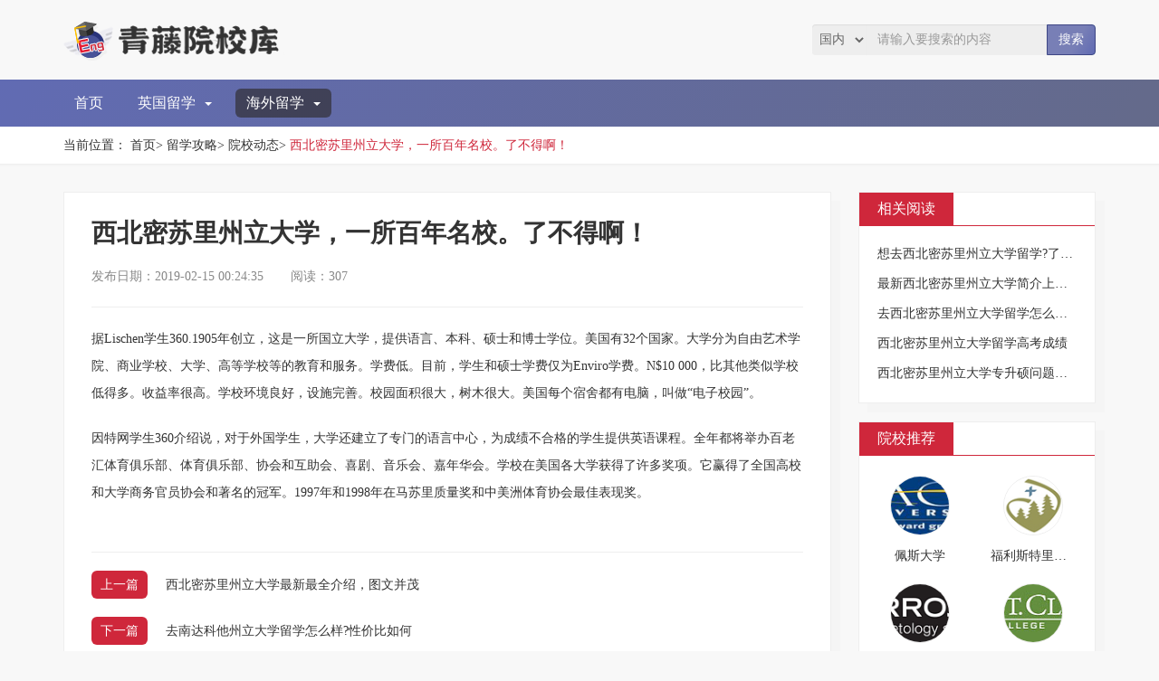

--- FILE ---
content_type: text/html; charset=UTF-8
request_url: http://www.frliuxue.com/strategy/detail-87511.html
body_size: 3912
content:
<!DOCTYPE html>
<html lang="zh-CN">
  <head>
    <meta charset="UTF-8" />
    <meta name="viewport" content="width=device-width, initial-scale=1.0" />
    <meta http-equiv="X-UA-Compatible" content="IE=edge" />
    <meta name="applicable-device" content="pc,mobile" />
    <link href="/static/stylesheets/bootstrap.min.css" rel="stylesheet">
    <link href="/static/stylesheets/style.css" rel="stylesheet">
    <link href="/static/stylesheets/common.css" rel="stylesheet">
    <title>西北密苏里州立大学，一所百年名校。了不得啊！-青藤院校库</title>
    <meta name="keywords" content="西北密苏里州立大学，一所百年名校。了不得啊！">
    <meta name="description" content=" 据Lischen学生360.1905年创立，这是一所国立大学，提供语言、本科、硕士和博士学位。美国有32个国家。大学分为自由艺术学院、商业学校、大学、高等学校等的教育和服务。学费低。目前，学生和硕士">
  </head>
  <body>
    <div class="container">
                <img src="/static/images/logo.png" alt="logo" class="logopic" title="青藤院校库">
                <div class="input-group top_search">
            <form class="sousuo" id="search" action="/search.html" method="post">
                <input type="hidden" name="_token" value="6NKNIYRR9UrC9ZqhIe2HejuNz8Qsofv17n2U46Ap">                <select name="search_type" id="url" class="picker" value="1">
                    <option value="1" >国内</option>
                    <option value="2" >国外</option>
                </select>
                <input name="key_words" class="form-control" id="kw" type="text" placeholder="请输入要搜索的内容" value="" />
                <span class="input-group-btn top_button">
                <button class="btn btn-info" type="submit">
                    <span>搜索</span>
                </button>
                </span>
            </form>
        </div>
    </div>
    <div class="top_guide" id="top_guide">
        <div class="container">
            <nav class="navbar navbar-default container-fluid">
                <div class="container_main">
                    <div class="navbar-header">
                        <button type="button" class="navbar-toggle collapsed" data-toggle="collapse" data-target="#bs-example-navbar-collapse-1" aria-expanded="false">
                            <span class="sr-only">Toggle navigation</span>
                            <span class="icon-bar"></span>
                            <span class="icon-bar"></span>
                            <span class="icon-bar"></span>
                        </button>
                    </div>
                    <div class="collapse navbar-collapse" id="bs-example-navbar-collapse-1">
                        <ul class="nav navbar-nav">
                                                        <li><a href="/" class="">首页</a></li>
                            <li class="dropdown">
                                <a href="/uk.html" class="dropdown-toggle " data-toggle="dropdown">英国留学<span class="caret"></span></a>
                                <ul class="dropdown-menu animated">
                                    <li><a href="/uk/udergrate.html" class="">本科留学</a></li>
                                    <li><a href="/uk/master.html" class="">硕士留学</a></li>
                                    <li><a href="/uk/college.html" class="">热门院校</a></li>
                                </ul>
                            </li>
                            <li class="dropdown">
                                <a class="dropdown-toggle  active " data-toggle="dropdown">海外留学<span class="caret"></span></a>
                                <ul class="dropdown-menu animated">
                                    <li><a href="/foreign/list.html" class="">国外大学</a></li>
                                    <li><a href="/subject.html" class="">国外专业</a></li>
                                    <li><a href="/strategy.html" class="active">留学攻略</a></li>
                                </ul>
                            </li>
                        </ul>
                    </div>
                </div>
            </nav>
        </div>
    </div>
            <div class="crumb">
        <div class="container">当前位置：
          <a href="/">首页</a>>
          <a href="/strategy.html">留学攻略</a>>
          <a href="/strategy-3.html">院校动态</a>>
          <a href="/strategy/detail-87511.html" class="active">西北密苏里州立大学，一所百年名校。了不得啊！</a>
        </div>
    </div>
    <div class="container">
        <div class="row">
            <div class="col-md-9 col-sm-8">
                <div class="article_de">
                    <h1>西北密苏里州立大学，一所百年名校。了不得啊！</h1>
                    <div class="time_y"><span>发布日期：2019-02-15 00:24:35</span><span>阅读：307</span></div>
                    <hr>
                    <div class="art_detail">
                        <p> 据Lischen学生360.1905年创立，这是一所国立大学，提供语言、本科、硕士和博士学位。美国有32个国家。大学分为自由艺术学院、商业学校、大学、高等学校等的教育和服务。学费低。目前，学生和硕士学费仅为Enviro学费。N$10 000，比其他类似学校低得多。收益率很高。学校环境良好，设施完善。校园面积很大，树木很大。美国每个宿舍都有电脑，叫做“电子校园”。 </p>
<p> 因特网学生360介绍说，对于外国学生，大学还建立了专门的语言中心，为成绩不合格的学生提供英语课程。全年都将举办百老汇体育俱乐部、体育俱乐部、协会和互助会、喜剧、音乐会、嘉年华会。学校在美国各大学获得了许多奖项。它赢得了全国高校和大学商务官员协会和著名的冠军。1997年和1998年在马苏里质量奖和中美洲体育协会最佳表现奖。 </p>

                    </div>
                    <hr class="hr1">
                                                            <div class="line1 n_p"><span>上一篇</span><a href="/strategy/detail-87488.html">西北密苏里州立大学最新最全介绍，图文并茂</a></div>
                                                            <div class="line1 n_p"><span>下一篇</span><a href="/strategy/detail-97455.html">去南达科他州立大学留学怎么样?性价比如何</a></div>
                                    </div>
            </div>
            <div class="col-md-3 col-sm-4">
                                <div class="aside_item">
                    <div class="tit"><span>相关阅读</span></div>
                    <ul>
                                                <li><a href="/strategy/detail-87512.html">想去西北密苏里州立大学留学?了解完这些你再做决定</a></li>
                                                <li><a href="/strategy/detail-87522.html">最新西北密苏里州立大学简介上线，请速看</a></li>
                                                <li><a href="/strategy/detail-87523.html">去西北密苏里州立大学留学怎么样?性价比如何</a></li>
                                                <li><a href="/strategy/detail-87530.html">西北密苏里州立大学留学高考成绩</a></li>
                                                <li><a href="/strategy/detail-87531.html">西北密苏里州立大学专升硕问题解读。名校果然够厉害！</a></li>
                                            </ul>
                </div>
                                                <div class="aside_item">
                    <div class="tit"><span>院校推荐</span></div>
                    <div class="re_school">
                        <div class="row">
                                                        <div class="col-xs-6">
                                <a href="/foreign/241.html"><img src="https://sites2019.oss-cn-beijing.aliyuncs.com/wujiang/school/images/foreign/logo/6139bf116dc8945721911bbb46920aed.jpg" alt="佩斯大学"></a>
                                <div class="line1 re_school_tit"><a href="/foreign/241.html">佩斯大学</a></div>
                            </div>
                                                        <div class="col-xs-6">
                                <a href="/foreign/1171.html"><img src="https://sites2019.oss-cn-beijing.aliyuncs.com/wujiang/school/images/foreign/logo/069154f905184425abcf2988d0692b6e.jpg" alt="福利斯特里奇圣心女子中学"></a>
                                <div class="line1 re_school_tit"><a href="/foreign/1171.html">福利斯特里奇圣心女子中学</a></div>
                            </div>
                                                        <div class="col-xs-6">
                                <a href="/foreign/1325.html"><img src="https://sites2019.oss-cn-beijing.aliyuncs.com/wujiang/school/images/foreign/logo/f693e87e3e3cc78b621e641656566aba.jpg" alt="ARROJO美容学校"></a>
                                <div class="line1 re_school_tit"><a href="/foreign/1325.html">ARROJO美容学校</a></div>
                            </div>
                                                        <div class="col-xs-6">
                                <a href="/foreign/1502.html"><img src="https://sites2019.oss-cn-beijing.aliyuncs.com/wujiang/school/images/foreign/logo/7671c7a824f0db109e0063ed72a2cd34.jpg" alt="圣克莱尔学院"></a>
                                <div class="line1 re_school_tit"><a href="/foreign/1502.html">圣克莱尔学院</a></div>
                            </div>
                                                        <div class="col-xs-6">
                                <a href="/foreign/1544.html"><img src="https://sites2019.oss-cn-beijing.aliyuncs.com/wujiang/school/images/foreign/logo/a6cb7d03a19fdf16a199170fa03e369e.jpg" alt="纳奈莫公立教育局"></a>
                                <div class="line1 re_school_tit"><a href="/foreign/1544.html">纳奈莫公立教育局</a></div>
                            </div>
                                                        <div class="col-xs-6">
                                <a href="/foreign/2228.html"><img src="https://sites2019.oss-cn-beijing.aliyuncs.com/wujiang/school/images/foreign/logo/9fae2d0f4851c282c4db8a467096a8e0.jpg" alt="卡迪夫学院"></a>
                                <div class="line1 re_school_tit"><a href="/foreign/2228.html">卡迪夫学院</a></div>
                            </div>
                                                        <div class="col-xs-6">
                                <a href="/foreign/2246.html"><img src="https://sites2019.oss-cn-beijing.aliyuncs.com/wujiang/school/images/foreign/logo/cfa6f03a15919ff7cc15e159da80728f.jpg" alt="Trinity Beach State School"></a>
                                <div class="line1 re_school_tit"><a href="/foreign/2246.html">Trinity Beach State School</a></div>
                            </div>
                                                        <div class="col-xs-6">
                                <a href="/foreign/3546.html"><img src="https://sites2019.oss-cn-beijing.aliyuncs.com/wujiang/school/images/foreign/logo/ce1205c0d6a0beeb0f3d278fd2d478f1.jpg" alt="奥斯陆大学"></a>
                                <div class="line1 re_school_tit"><a href="/foreign/3546.html">奥斯陆大学</a></div>
                            </div>
                                                        <div class="col-xs-6">
                                <a href="/foreign/3645.html"><img src="https://sites2019.oss-cn-beijing.aliyuncs.com/wujiang/school/images/foreign/logo/473ca8eaebc773aaf2393a3e14cd4679.jpg" alt="澳大利亚墨尔本商业科技学院（迪肯大学）"></a>
                                <div class="line1 re_school_tit"><a href="/foreign/3645.html">澳大利亚墨尔本商业科技学院（迪肯大学）</a></div>
                            </div>
                                                        <div class="col-xs-6">
                                <a href="/foreign/3970.html"><img src="https://sites2019.oss-cn-beijing.aliyuncs.com/wujiang/school/images/foreign/logo/4f5358584cf350d4ba0aa5f337a60d5a.jpg" alt="科尔多瓦大学"></a>
                                <div class="line1 re_school_tit"><a href="/foreign/3970.html">科尔多瓦大学</a></div>
                            </div>
                                                    </div>
                    </div>
                </div>
                                                <div class="aside_item">
                    <div class="tit"><span>热门专业</span></div>
                    <div class="hot_z">
                                                <a href="/subject/33.html">物流管理</a>
                                                <a href="/subject/39.html">金融数学</a>
                                                <a href="/subject/54.html">工商管理</a>
                                                <a href="/subject/197.html">管理信息系统</a>
                                                <a href="/subject/241.html">国际关系</a>
                                                <a href="/subject/260.html">政治</a>
                                                <a href="/subject/299.html">传播学</a>
                                                <a href="/subject/320.html">对外英语教学</a>
                                                <a href="/subject/366.html">LLM</a>
                                                <a href="/subject/486.html">戏剧表演</a>
                                            </div>
                </div>
                            </div>
        </div>
            </div>

    <div id="back_top">
        <img src="/static/images/up.png" alt="up">
    </div>
    <footer>
        <p>Copyright © 2023 All Rights Reserved 版权所有 青藤院校库 <a rel="nofollow" href="https://beian.miit.gov.cn/" target="_blank">冀ICP备2022006011号-3</a></p>
    </footer>
    <script src="/static/scripts/jquery.min.js" type="text/javascript"></script>
    <script src="/static/scripts/bootstrap.min.js" type="text/javascript"></script>
    <script src="/static/scripts/tab.js" type="text/javascript"></script>
    <script src="/static/scripts/xd.js" type="text/javascript"></script>
    <script src="/static/scripts/backtop.js" type="text/javascript"></script>
    <script src="/static/scripts/search.js" type="text/javascript"></script>
    
  </body>
</html>


--- FILE ---
content_type: text/css
request_url: http://www.frliuxue.com/static/stylesheets/style.css
body_size: 10757
content:
@charset "utf-8";
/* *{ box-sizing:border-box; -webkit-appearance: none; } */
*:focus { outline: none; }
html, body{ height: 100%;}
body { margin: 0;line-height:1.5; font-size:14px;font-family:"微软雅黑",microsoft yahei; color:#333; background:#fff; }
ul,li{list-style: none; padding: 0; margin: 0;}
img{vertical-align: middle;}
.clearfix:after{ content:""; display:block; clear:both; height:0; visibility:hidden;}
.clearfix{ zoom:1;}


.main{ max-width: 1200px; margin: 0 auto; padding:40px 0;}
.title{text-align: center; color:#333; font-size:20px; margin-bottom: 25px;}
.img_list{ margin-left: -10px; margin-right: -10px;}
.img_list li{float: left; width:25%;margin-bottom:20px;}
.img_list li > div{margin:0 10px}

.w-simImg .image-w{position:relative; overflow:hidden; }
.w-simImg img{ max-width: 100%;}
.caption{ position:relative;}
.caption .captionbg{position:absolute;width:100%; height:100%;}
.caption .caption-text{z-index:10; position:relative;word-break: break-all; word-wrap: break-word;padding:0.5em 1px 0.7em;}
.caption h3{ font-weight:normal; font-size:115%; margin:0; line-height:1.5; }
.caption p{ margin:0; padding-top:0.5em; opacity:0.85;}
.bg_main{ background: #006BCC;}

.imgFloatFull .caption{position:absolute;bottom:0; left:0; width:100%;height:100%;color:#fff; padding-top:0; overflow:hidden;}
.imgFloatFull .caption .captionbg{ opacity:0.7; *filter:alpha(opacity=70); filter:progid:DXImageTransform.Microsoft.Alpha(Opacity=70); z-index:0;}
.imgFloatFull .caption .caption-text{ display:table; height:100%; width:100%; }
.imgFloatFull .caption .caption-text .caption-text-in{ display: table-cell; vertical-align: middle;padding:10px;}
.imgFloatFull .caption .more1 .more_span{border-color:#fff;}

/*--图片效果--*/
.imgScaleBig .img{overflow:hidden;}
.imgScaleBig:hover img{transform: scale(1.1);-ms-transform: scale(1.1); -moz-transform: scale(1.1);-webkit-transform: scale(1.1); -o-transform: scale(1.1);transition: all 0.5s;-moz-transition: all 0.5s;-webkit-transition: all 0.5s; -o-transition: all 0.5s;}
.imgScaleSmall .img{overflow:hidden;}
.imgScaleSmall img{transform: scale(1.1);-ms-transform: scale(1.1); -moz-transform: scale(1.1);-webkit-transform: scale(1.1);-o-transform: scale(1.1);}
.imgScaleSmall:hover img{ transform: scale(1);-ms-transform: scale(1); -moz-transform: scale(1);-webkit-transform: scale(1);-o-transform: scale(1);transition: all 0.5s;-moz-transition: all 0.5s;-webkit-transition: all 0.5s; -o-transition: all 0.5s;}
.imgRotate .img{overflow:hidden;}
.imgRotate:hover img{-webkit-transform:rotate(360deg);-o-transform:rotate(360deg); -moz-transform:rotate(360deg); transform:rotate(360deg);transition: all 0.5s;-moz-transition: all 0.5s;-webkit-transition: all 0.5s; -o-transition: all 0.5s;}
.imgLeft .img{overflow:hidden;}
.imgLeft img{transform: scale(1.2) translateX(5%);-ms-transform: scale(1.2) translateX(5%); -moz-transform: scale(1.2) translateX(5%);-webkit-transform: scale(1.2) translateX(5%);-o-transform: scale(1.2) translateX(5%);}
.imgLeft:hover img{transform: scale(1.2) translateX(0);-ms-transform: scale(1.2) translateX(0); -moz-transform: scale(1.2) translateX(0);-webkit-transform: scale(1.2) translateX(0);-o-transform: scale(1.2) translateX(0);transition: all 0.5s;-moz-transition: all 0.5s;-webkit-transition: all 0.5s; -o-transition: all 0.5s;}
.imgRight .img{overflow:hidden;}
.imgRight img{transform: scale(1.2) translateX(-5%);-ms-transform: scale(1.2) translateX(-5%); -moz-transform: scale(1.2) translateX(-5%);-webkit-transform: scale(1.2) translateX(-5%);-o-transform: scale(1.2) translateX(-5%);}
.imgRight:hover img{transform: scale(1.2) translateX(0);-ms-transform: scale(1.2) translateX(0); -moz-transform: scale(1.2) translateX(0);-webkit-transform: scale(1.2) translateX(0);-o-transform: scale(1.2) translateX(0);transition: all 0.5s;-moz-transition: all 0.5s;-webkit-transition: all 0.5s; -o-transition: all 0.5s;}
.imgTop .img{overflow:hidden;}
.imgTop img{transform: scale(1.2) translateY(5%);-ms-transform: scale(1.2) translateY(5%); -moz-transform: scale(1.2) translateY(5%);-webkit-transform: scale(1.2) translateY(5%);-o-transform: scale(1.2) translateY(5%);}
.imgTop:hover img{transform: scale(1.2) translateY(0);-ms-transform: scale(1.2) translateY(0); -moz-transform: scale(1.2) translateY(0);-webkit-transform: scale(1.2) translateY(0);-o-transform: scale(1.2) translateY(0);transition: all 0.5s;-moz-transition: all 0.5s;-webkit-transition: all 0.5s; -o-transition: all 0.5s;}
.imgBottom .img{overflow:hidden;}
.imgBottom img{transform: scale(1.2) translateY(-5%);-ms-transform: scale(1.2) translateY(-5%); -moz-transform: scale(1.2) translateY(-5%);-webkit-transform: scale(1.2) translateY(-5%);-o-transform: scale(1.2) translateY(-5%);}
.imgBottom:hover img{transform: scale(1.2) translateY(0);-ms-transform: scale(1.2) translateY(0); -moz-transform: scale(1.2) translateY(0);-webkit-transform: scale(1.2) translateY(0);-o-transform: scale(1.2) translateY(0);transition: all 0.5s;-moz-transition: all 0.5s;-webkit-transition: all 0.5s; -o-transition: all 0.5s;}
.imgLeftBig .img{overflow:hidden;}
.imgLeftBig:hover img{transform:translateX(-100%);-ms-transform: translateX(-100%); -moz-transform: translateX(-100%);-webkit-transform: translateX(-100%);-o-transform: translateX(-100%);transition: all 0.5s;-moz-transition: all 0.5s;-webkit-transition: all 0.5s; -o-transition: all 0.5s;}
.imgLeftBig .caption .captionbg{ opacity: 1;*filter:alpha(opacity=100); filter:progid:DXImageTransform.Microsoft.Alpha(Opacity=100);}
.imgRightBig .img{overflow:hidden;}
.imgRightBig:hover img{transform:translateX(100%);-ms-transform: translateX(100%); -moz-transform: translateX(100%);-webkit-transform: translateX(100%);-o-transform: translateX(100%);transition: all 0.5s;-moz-transition: all 0.5s;-webkit-transition: all 0.5s; -o-transition: all 0.5s;}
.imgRightBig .caption .captionbg{ opacity: 1;*filter:alpha(opacity=100); filter:progid:DXImageTransform.Microsoft.Alpha(Opacity=100);}
.imgTopBig .img{overflow:hidden;}
.imgTopBig:hover img{transform:translateY(-100%);-ms-transform: translateY(-100%); -moz-transform: translateY(-100%);-webkit-transform: translateY(-100%);-o-transform: translateY(-100%);transition: all 0.5s;-moz-transition: all 0.5s;-webkit-transition: all 0.5s; -o-transition: all 0.5s;}
.imgTopBig .caption .captionbg{ opacity: 1;*filter:alpha(opacity=100); filter:progid:DXImageTransform.Microsoft.Alpha(Opacity=100);}
.imgBottomBig .img{overflow:hidden;}
.imgBottomBig:hover img{transform:translateY(100%);-ms-transform: translateY(100%); -moz-transform: translateY(100%);-webkit-transform: translateY(100%);-o-transform: translateY(100%);transition: all 0.5s;-moz-transition: all 0.5s;-webkit-transition: all 0.5s; -o-transition: all 0.5s;}
.imgBottomBig .caption .captionbg{ opacity: 1;*filter:alpha(opacity=100); filter:progid:DXImageTransform.Microsoft.Alpha(Opacity=100);}
.imgScaleHide .img{overflow:hidden;}
.imgScaleHide:hover .img{transform: scale(0);-ms-transform: scale(0); -moz-transform: scale(0);-webkit-transform: scale(0); -o-transform: scale(0);transition: all 0.5s;-moz-transition: all 0.5s;-webkit-transition: all 0.5s; -o-transition: all 0.5s;}

.imgFadeInScale .img{transform: scale(0);-ms-transform: scale(0); -moz-transform: scale(0);-webkit-transform: scale(0); -o-transform: scale(1);transition: all 0.5s;-moz-transition: all 0.5s;-webkit-transition: all 0.5s; -o-transition: all 0.5s; opacity:0; *filter:alpha(opacity=0); filter:progid:DXImageTransform.Microsoft.Alpha(Opacity=0);}
.imgFadeInScale:hover .img{transform: scale(1);-ms-transform: scale(1); -moz-transform: scale(1);-webkit-transform: scale(1); -o-transform: scale(1);transition: all 0.5s;-moz-transition: all 0.5s;-webkit-transition: all 0.5s; -o-transition: all 0.5s; opacity:1; *filter:alpha(opacity=100); filter:progid:DXImageTransform.Microsoft.Alpha(Opacity=100);}

/*--文本层效果--*/
.captionbgFadeInDefault .captionbg{ bottom:-100%; }
.captionbgFadeInDefault:hover .captionbg{ bottom:0;}
.captionbgFadeInUp .captionbg{ bottom:-100%;}
.captionbgFadeInUp:hover .captionbg{ bottom:0;transition: all 0.5s;-moz-transition: all 0.5s;-webkit-transition: all 0.5s; -o-transition: all 0.5s;}
.captionbgFadeInDown .captionbg{ top:-1000px;}
.captionbgFadeInDown:hover .captionbg{ top:0;transition: all 0.35s ease-out;-moz-transition: all 0.35s ease-out;-webkit-transition: all 0.35s ease-out; -o-transition: all 0.35s ease-out;}
.captionbgFadeInRight .captionbg{ left:-100%;}
.captionbgFadeInRight:hover .captionbg{ left:0;transition: all 0.5s;-moz-transition: all 0.5s;-webkit-transition: all 0.5s; -o-transition: all 0.5s;}
.captionbgFadeInLeft .captionbg{ right:-100%;}
.captionbgFadeInLeft:hover .captionbg{ right:0;transition: all 0.5s;-moz-transition: all 0.5s;-webkit-transition: all 0.5s; -o-transition: all 0.5s;}
.captionbgFadeInScale .captionbg{transform: scale(0);-ms-transform: scale(0); -moz-transform: scale(0);-webkit-transform: scale(0); -o-transform: scale(0);bottom:-100%; }
.captionbgFadeInScale:hover .captionbg{bottom:0; transform: scale(1);-ms-transform: scale(1); -moz-transform: scale(1);-webkit-transform: scale(1); -o-transform: scale(1);transition: transform 0.5s;-moz-transition: transform 0.5s;-webkit-transition: transform 0.5s; -o-transition: transform 0.5s;}
.captionbgSwingLeft .captionbg{left:100%;transform: perspective(400px) rotateY(-90deg);-ms-transform: perspective(400px) rotateY(-90deg); -moz-transform: perspective(400px) rotateY(-90deg);-webkit-transform: perspective(400px) rotateY(-90deg); -o-transform: perspective(400px) rotateY(-90deg);transform-origin:right center 0;-ms-transform-origin: right center 0; -moz-transform-origin:right center 0;-webkit-transform-origin:right center 0; -o-transform-origin:right center 0;
    transition: transform 0.5s;-moz-transition: transform 0.5s;-webkit-transition: transform 0.5s; -o-transition: transform 0.5s; }
.captionbgSwingLeft:hover .captionbg{left:0;transform: perspective(400px) rotateY(0deg);-ms-transform: perspective(400px) rotateY(0deg); -moz-transform: perspective(400px) rotateY(0deg);-webkit-transform: perspective(400px) rotateY(0deg); -o-transform: perspective(400px) rotateY(0deg);}
.captionbgSwingRight .captionbg{left:-100%;transform: perspective(400px) rotateY(90deg);-ms-transform: perspective(400px) rotateY(90deg); -moz-transform: perspective(400px) rotateY(90deg);-webkit-transform: perspective(400px) rotateY(90deg); -o-transform: perspective(400px) rotateY(90deg);transform-origin:left center 0;-ms-transform-origin: left center 0; -moz-transform-origin:left center 0;-webkit-transform-origin:left center 0; -o-transform-origin:left center 0;
    transition: transform 0.5s;-moz-transition: transform 0.5s;-webkit-transition: transform 0.5s; -o-transition: transform 0.5s; }
.captionbgSwingRight:hover .captionbg{left:0;transform: perspective(400px) rotateY(0deg);-ms-transform: perspective(400px) rotateY(0deg); -moz-transform: perspective(400px) rotateY(0deg);-webkit-transform: perspective(400px) rotateY(0deg); -o-transform: perspective(400px) rotateY(0deg);}
.captionbgSwingDown .captionbg{top:-100%;transform: perspective(400px) rotateX(-90deg);-ms-transform: perspective(400px) rotateX(-90deg); -moz-transform: perspective(400px) rotateX(-90deg);-webkit-transform: perspective(400px) rotateX(-90deg); -o-transform: perspective(400px) rotateX(-90deg);transform-origin:center top 0;-ms-transform-origin: center top 0; -moz-transform-origin:center top 0;-webkit-transform-origin:center top 0; -o-transform-origin:center top 0;
    transition: transform 0.5s;-moz-transition: transform 0.5s;-webkit-transition: transform 0.5s; -o-transition: transform 0.5s;}
.captionbgSwingDown:hover .captionbg{top:0;transform: perspective(400px) rotateX(0deg);-ms-transform: perspective(400px) rotateX(0deg); -moz-transform: perspective(400px) rotateX(0deg);-webkit-transform: perspective(400px) rotateX(0deg); -o-transform: perspective(400px) rotateX(0deg);}
.captionbgSwingUp .captionbg{bottom:-100%;transform: perspective(400px) rotateX(90deg);-ms-transform: perspective(400px) rotateX(90deg); -moz-transform: perspective(400px) rotateX(90deg);-webkit-transform: perspective(400px) rotateX(90deg); -o-transform: perspective(400px) rotateX(90deg);transform-origin:center bottom 0;-ms-transform-origin: center bottom 0; -moz-transform-origin:center bottom 0;-webkit-transform-origin:center bottom 0; -o-transform-origin:center bottom 0;
    transition: transform 0.5s;-moz-transition: transform 0.5s;-webkit-transition: transform 0.5s; -o-transition: transform 0.5s; }
.captionbgSwingUp:hover .captionbg{bottom:0;transform: perspective(400px) rotateX(0deg);-ms-transform: perspective(400px) rotateX(0deg); -moz-transform: perspective(400px) rotateX(0deg);-webkit-transform: perspective(400px) rotateX(0deg); -o-transform: perspective(400px) rotateX(0deg);}
.captionbgFadeInRotate .captionbg{ bottom:-200%; transform: scale(0.5) rotateZ(180deg);-ms-transform: scale(0.5) rotateZ(180deg); -moz-transform: scale(0.5) rotateZ(180deg);-webkit-transform: scale(0.5) rotateZ(180deg); -o-transform: scale(0.5) rotateZ(180deg);transition: transform 0.5s;-moz-transition: transform 0.5s;-webkit-transition: transform 0.5s; -o-transition: transform 0.5s;}
.captionbgFadeInRotate:hover .captionbg{bottom:0;transform: scale(1) rotateZ(0deg);-ms-transform: scale(1) rotateZ(0deg); -moz-transform:scale(1) rotateZ(0deg);-webkit-transform: scale(1) rotateZ(0deg); -o-transform:scale(1) rotateZ(0deg);}
.captionbgCircleTL .captionbg{left:-100%; top:-100%; border-radius:50%; -moz-border-radius:50%; -webkit-border-radius:50%;transform: scale(0);-ms-transform: scale(0); -moz-transform: scale(0);-webkit-transform: scale(0); -o-transform: scale(0);transition: all 0.5s;-moz-transition: all 0.5s;-webkit-transition: all 0.5s; -o-transition: all 0.5s;}
.captionbgCircleTL:hover .captionbg{ left:0; top:0;transform: scale(3);-ms-transform: scale(3); -moz-transform: scale(3);-webkit-transform: scale(3); -o-transform: scale(3);}
.captionbgCircleTR .captionbg{right:-100%; top:-100%; border-radius:50%; -moz-border-radius:50%; -webkit-border-radius:50%;transform: scale(0);-ms-transform: scale(0); -moz-transform: scale(0);-webkit-transform: scale(0); -o-transform: scale(0);transition: all 0.5s;-moz-transition: all 0.5s;-webkit-transition: all 0.5s; -o-transition: all 0.5s;}
.captionbgCircleTR:hover .captionbg{ right:0; top:0;transform: scale(3);-ms-transform: scale(3); -moz-transform: scale(3);-webkit-transform: scale(3); -o-transform: scale(3);}
.captionbgCircleBL .captionbg{left:-100%; bottom:-100%; border-radius:50%; -moz-border-radius:50%; -webkit-border-radius:50%;transform: scale(0);-ms-transform: scale(0); -moz-transform: scale(0);-webkit-transform: scale(0); -o-transform: scale(0);transition: all 0.5s;-moz-transition: all 0.5s;-webkit-transition: all 0.5s; -o-transition: all 0.5s;}
.captionbgCircleBL:hover .captionbg{ left:0; bottom:0;transform: scale(3);-ms-transform: scale(3); -moz-transform: scale(3);-webkit-transform: scale(3); -o-transform: scale(3);}
.captionbgCircleBR .captionbg{left:100%; top:100%; border-radius:50%; -moz-border-radius:50%; -webkit-border-radius:50%;transform: scale(0);-ms-transform: scale(0); -moz-transform: scale(0);-webkit-transform: scale(0); -o-transform: scale(0);transition: all 0.5s;-moz-transition: all 0.5s;-webkit-transition: all 0.5s; -o-transition: all 0.5s;}
.captionbgCircleBR:hover .captionbg{ left:0; top:0;transform: scale(3);-ms-transform: scale(3); -moz-transform: scale(3);-webkit-transform: scale(3); -o-transform: scale(3);}
.captionbgHT .captionbg{transform: perspective(1000px) rotateY(90deg);-ms-transform:translateY(100%); -moz-transform:perspective(1000px) rotateY(90deg);-webkit-transform: perspective(1000px) rotateY(90deg); -o-transform: perspective(1000px) rotateY(90deg);transition: transform 0.5s;-moz-transition: transform 0.5s;-webkit-transition: transform 0.5s; -o-transition: transform 0.5s;}
.captionbgHT:hover .captionbg{transform: perspective(600px) rotateY(0deg);-ms-transform:translateY(0); -moz-transform:perspective(600px) rotateY(0deg);-webkit-transform: perspective(600px) rotateY(0deg); -o-transform: perspective(600px) rotateY(0deg);}
.captionbgVT .captionbg{transform: perspective(600px) rotateX(90deg);-ms-transform:translateX(100%); -moz-transform:perspective(600px) rotateX(90deg);-webkit-transform: perspective(600px) rotateX(90deg); -o-transform: perspective(600px) rotateX(90deg);transition: transform 0.5s;-moz-transition: transform 0.5s;-webkit-transition: transform 0.5s; -o-transition: transform 0.5s;}
.captionbgVT:hover .captionbg{transform: perspective(600px) rotateX(0deg);-ms-transform:translateX(0); -moz-transform:perspective(600px) rotateX(0deg);-webkit-transform: perspective(600px) rotateX(0deg); -o-transform: perspective(600px) rotateX(0deg);}

.captionbgFadeOut .caption .captionbg{ background:#fff; opacity:0.3; *filter:alpha(opacity=30); filter:progid:DXImageTransform.Microsoft.Alpha(Opacity=30); z-index:0;}
.captionbgFadeOutDefault .captionbg{ bottom:0; }
.captionbgFadeOutDefault:hover .caption .captionbg{ opacity:0; *filter:alpha(opacity=0); filter:progid:DXImageTransform.Microsoft.Alpha(Opacity=0); transition: opacity 0.5s;-moz-transition: opacity 0.5s;-webkit-transition: opacity 0.5s; -o-transition: opacity 0.5s; }
.captionbgFadeOutScale .caption .captionbg{  opacity:1; *filter:alpha(opacity=100); filter:progid:DXImageTransform.Microsoft.Alpha(Opacity=100); z-index:0;}
.captionbgFadeOutScale {transform: scale(1);-ms-transform: scale(1); -moz-transform: scale(1);-webkit-transform: scale(1); -o-transform: scale(1);bottom:0;opacity:1; *filter:alpha(opacity=100); filter:progid:DXImageTransform.Microsoft.Alpha(Opacity=100); }
.captionbgFadeOutScale:hover .captionbg{ transform: scale(0);-ms-transform: scale(0); -moz-transform: scale(0);-webkit-transform: scale(0); -o-transform: scale(0);transition: all 0.5s;-moz-transition: all 0.5s;-webkit-transition: all 0.5s; -o-transition: all 0.5s; opacity:0; *filter:alpha(opacity=0); filter:progid:DXImageTransform.Microsoft.Alpha(Opacity=0);}

.textFade .textFadeInDefault{opacity:0; *filter:alpha(opacity=0); filter:progid:DXImageTransform.Microsoft.Alpha(Opacity=0); width:100%;}
.textFade:hover .textFadeInDefault{opacity:1; *filter:alpha(opacity=100); filter:progid:DXImageTransform.Microsoft.Alpha(Opacity=100); transition: all 0.5s;-moz-transition: all 0.5s;-webkit-transition: all 0.5s; -o-transition: all 0.5s;}
.textFade .textFadeInUp{opacity:0; *filter:alpha(opacity=0); filter:progid:DXImageTransform.Microsoft.Alpha(Opacity=0); margin-bottom:-35px; width:100%;}
.textFade:hover .textFadeInUp{opacity:1; *filter:alpha(opacity=100); filter:progid:DXImageTransform.Microsoft.Alpha(Opacity=100); margin-bottom:0;transition: all 0.5s;-moz-transition: all 0.5s;-webkit-transition: all 0.5s; -o-transition: all 0.5s;}
.textFade .textFadeInDown{opacity:0; *filter:alpha(opacity=0); filter:progid:DXImageTransform.Microsoft.Alpha(Opacity=0); margin-bottom:35px; width:100%;}
.textFade:hover .textFadeInDown{opacity:1; *filter:alpha(opacity=100); filter:progid:DXImageTransform.Microsoft.Alpha(Opacity=100); margin-bottom:0;transition: all 0.5s;-moz-transition: all 0.5s;-webkit-transition: all 0.5s; -o-transition: all 0.5s;}
.textFade .textFadeInLeft{opacity:0; *filter:alpha(opacity=0); filter:progid:DXImageTransform.Microsoft.Alpha(Opacity=0); margin-left:-100%; width:100%;}
.textFade:hover .textFadeInLeft{opacity:1; *filter:alpha(opacity=100); filter:progid:DXImageTransform.Microsoft.Alpha(Opacity=100); margin-left:0;transition: all 0.5s;-moz-transition: all 0.5s;-webkit-transition: all 0.5s; -o-transition: all 0.5s;}
.textFade .textFadeInRight{opacity:0; *filter:alpha(opacity=0); filter:progid:DXImageTransform.Microsoft.Alpha(Opacity=0); margin-left:100%;width:100%;}
.textFade:hover .textFadeInRight{opacity:1; *filter:alpha(opacity=100); filter:progid:DXImageTransform.Microsoft.Alpha(Opacity=100); margin-left:0;transition: all 0.5s;-moz-transition: all 0.5s;-webkit-transition: all 0.5s; -o-transition: all 0.5s;}
.textFade .textFadeInScale{opacity:0; *filter:alpha(opacity=0); filter:progid:DXImageTransform.Microsoft.Alpha(Opacity=0); width:100%; transform: scale(0);-ms-transform: scale(0); -moz-transform: scale(0);-webkit-transform: scale(0); -o-transform: scale(0);}
.textFade:hover .textFadeInScale{opacity:1; *filter:alpha(opacity=100); filter:progid:DXImageTransform.Microsoft.Alpha(Opacity=100); transform: scale(1);-ms-transform: scale(1); -moz-transform: scale(1);-webkit-transform: scale(1); -o-transform: scale(1);transition: all 0.5s;-moz-transition: all 0.5s;-webkit-transition: all 0.5s; -o-transition: all 0.5s;}
.textFade .textFadeInRotate{opacity:0; *filter:alpha(opacity=0); filter:progid:DXImageTransform.Microsoft.Alpha(Opacity=0); width:100%;}
.textFade:hover .textFadeInRotate{opacity:1; *filter:alpha(opacity=100); filter:progid:DXImageTransform.Microsoft.Alpha(Opacity=100); -webkit-transform:rotate(360deg);-o-transform:rotate(360deg); -moz-transform:rotate(360deg); transform:rotate(360deg);transition: all 0.5s;-moz-transition: all 0.5s;-webkit-transition: all 0.5s; -o-transition: all 0.5s;}
.textFade .textFadeOutDefault{opacity:1; *filter:alpha(opacity=100); filter:progid:DXImageTransform.Microsoft.Alpha(Opacity=100); width:100%;}
.textFade:hover .textFadeOutDefault{opacity:0; *filter:alpha(opacity=0); filter:progid:DXImageTransform.Microsoft.Alpha(Opacity=0); transition: opacity 0.5s;-moz-transition: opacity 0.5s;-webkit-transition: opacity 0.5s; -o-transition: opacity 0.5s;}
.textFade .textFadeOutScale{opacity:1; *filter:alpha(opacity=100); filter:progid:DXImageTransform.Microsoft.Alpha(Opacity=100); width:100%; transform: scale(0);-ms-transform: scale(1); -moz-transform: scale(1);-webkit-transform: scale(1); -o-transform: scale(1);}
.textFade:hover .textFadeOutScale{opacity:0; *filter:alpha(opacity=0); filter:progid:DXImageTransform.Microsoft.Alpha(Opacity=0); transform: scale(0);-ms-transform: scale(0); -moz-transform: scale(0);-webkit-transform: scale(0); -o-transform: scale(0);transition: all 0.5s;-moz-transition: all 0.5s;-webkit-transition: all 0.5s; -o-transition: all 0.5s;}

.imgTextL .caption::before,.imgTextL .caption::after{position:absolute; content: "";opacity: 0;*filter:alpha(opacity=0); filter:progid:DXImageTransform.Microsoft.Alpha(Opacity=0); z-index:99;}
.imgTextL .caption::before{border-bottom: 1px solid #fff;border-top: 1px solid #fff;bottom: 20px;left: 10px;right: 10px; top: 20px;transform: scale(0, 1);-ms-transform: scale(0, 1); -moz-transform: scale(0, 1);-webkit-transform: scale(0, 1); -o-transform: scale(0, 1);transform-origin: 0 0 0;-ms-transform-origin: 0 0 0; -moz-transform-origin: 0 0 0;-webkit-transform-origin: 0 0 0; -o-transform-origin: 0 0 0;}
.imgTextL .caption::after{border-left: 1px solid #fff; border-right: 1px solid #fff; bottom: 10px; left: 20px; right: 20px; top: 10px; transform: scale(1, 0); -ms-transform:scale(1, 0);-moz-transform: scale(1, 0);-webkit-transform: scale(1, 0); -o-transform: scale(1, 0);transform-origin: 100% 0 0;-ms-transform-origin: 100% 0 0; -moz-transform-origin: 100% 0 0;-webkit-transform-origin: 100% 0 0; -o-transform-origin: 100% 0 0;}
.imgTextL:hover .caption::before, .imgTextL:hover .caption::after {
    opacity: 1;*filter:alpha(opacity=100); filter:progid:DXImageTransform.Microsoft.Alpha(Opacity=100);
    transform: scale(1);-ms-transform: scale(1); -moz-transform: scale(1);-webkit-transform: scale(1); -o-transform: scale(1);
	transition: all 0.5s;-moz-transition: all 0.5s;-webkit-transition: all 0.5s; -o-transition: all 0.5s;
}
.imgTextA .caption::before,.imgTextA .caption::after{position:absolute; content: "";opacity: 0;*filter:alpha(opacity=0); filter:progid:DXImageTransform.Microsoft.Alpha(Opacity=0); z-index:99;}
.imgTextA .caption::before{border-bottom: 1px solid #fff;border-top: 1px solid #fff;bottom: 10px;left: 10px;right: 10px; top: 10px;transform: scale(0, 1);-ms-transform: scale(0, 1); -moz-transform: scale(0, 1);-webkit-transform: scale(0, 1); -o-transform: scale(0, 1);transform-origin: 0 0 0;-ms-transform-origin: 0 0 0; -moz-transform-origin: 0 0 0;-webkit-transform-origin: 0 0 0; -o-transform-origin: 0 0 0;}
.imgTextA .caption::after{border-left: 1px solid #fff; border-right: 1px solid #fff; bottom: 10px; left: 10px; right: 10px; top: 10px; transform: scale(1, 0); -ms-transform:scale(1, 0);-moz-transform: scale(1, 0);-webkit-transform: scale(1, 0); -o-transform: scale(1, 0);transform-origin: 100% 0 0;-ms-transform-origin: 100% 0 0; -moz-transform-origin: 100% 0 0;-webkit-transform-origin: 100% 0 0; -o-transform-origin: 100% 0 0;}
.imgTextA:hover .caption::before, .imgTextA:hover .caption::after {
    opacity: 1;*filter:alpha(opacity=100); filter:progid:DXImageTransform.Microsoft.Alpha(Opacity=100);
    transform: scale(1);-ms-transform: scale(1); -moz-transform: scale(1);-webkit-transform: scale(1); -o-transform: scale(1);
	transition: all 0.5s;-moz-transition: all 0.5s;-webkit-transition: all 0.5s; -o-transition: all 0.5s;
}

.imgTextB .caption::before{content: "";opacity: 0;*filter:alpha(opacity=0); filter:progid:DXImageTransform.Microsoft.Alpha(Opacity=0); z-index:99;transform: scale(0);-ms-transform: scale(0); -moz-transform: scale(0);-webkit-transform: scale(0); -o-transform: scale(0);border: 1px solid #fff;bottom: 10px;left: 10px;position: absolute;right: 10px;top: 10px;}
.imgTextB:hover .caption::before{opacity: 1;*filter:alpha(opacity=100); filter:progid:DXImageTransform.Microsoft.Alpha(Opacity=100); z-index:99;transform: scale(1);-ms-transform: scale(1); -moz-transform: scale(1);-webkit-transform: scale(1); -o-transform: scale(1);transition: all 0.5s;-moz-transition: all 0.5s;-webkit-transition: all 0.5s; -o-transition: all 0.5s;}

.imgTextS .caption::before,.imgTextS .caption::after{background: #fff none repeat scroll 0 0;content: "";height: 1px;left: 50%; position: absolute; z-index:99;top: 50%;opacity: 0;*filter:alpha(opacity=0); filter:progid:DXImageTransform.Microsoft.Alpha(Opacity=0);transform: translate3d(-50%, -50%, 0px);-ms-transform: translate(-50%, -50%); -moz-transform: translate3d(-50%, -50%, 0px);-webkit-transform: translate3d(-50%, -50%, 0px); -o-transform:translate3d(-50%, -50%, 0px);transition: all 0.5s;-moz-transition: all 0.5s;-webkit-transition: all 0.5s; -o-transition: all 0.5s;width: 80%;}
.imgTextS:hover .caption::before{opacity: 0.5;*filter:alpha(opacity=50); filter:progid:DXImageTransform.Microsoft.Alpha(Opacity=50);
    transform: translate3d(-50%, -50%, 0px) rotate(45deg);-ms-transform: translate(-50%, -50%) rotate(45deg); -moz-transform: translate3d(-50%, -50%, 0px) rotate(45deg);-webkit-transform: translate3d(-50%, -50%, 0px) rotate(45deg); -o-transform: translate3d(-50%, -50%, 0px) rotate(45deg);}
.imgTextS:hover .caption::after{opacity: 0.5;*filter:alpha(opacity=50); filter:progid:DXImageTransform.Microsoft.Alpha(Opacity=50);
    transform: translate3d(-50%, -50%, 0px) rotate(-45deg);-ms-transform: translate(-50%, -50%) rotate(-45deg); -moz-transform: translate3d(-50%, -50%, 0px) rotate(-45deg);-webkit-transform: translate3d(-50%, -50%, 0px) rotate(-45deg); -o-transform: translate3d(-50%, -50%, 0px) rotate(-45deg);}

.imgTextC .caption::before{content: "";opacity: 0;*filter:alpha(opacity=0); filter:progid:DXImageTransform.Microsoft.Alpha(Opacity=0); z-index:99;transform: scale(1.2);-ms-transform: scale(1.2); -moz-transform: scale(1.2);-webkit-transform: scale(1.2); -o-transform: scale(1.2);border: 1px solid #fff;bottom: 10px;left: 10px;position: absolute;right: 10px;top: 10px;}
.imgTextC:hover .caption::before{opacity: 1;*filter:alpha(opacity=100); filter:progid:DXImageTransform.Microsoft.Alpha(Opacity=100); transform: scale(1);-ms-transform: scale(1); -moz-transform: scale(1);-webkit-transform: scale(1); -o-transform: scale(1);transition: all 0.5s;-moz-transition: all 0.5s;-webkit-transition: all 0.5s; -o-transition: all 0.5s;}

.imgTextD .caption::before{
	border: 2px solid #fff; content: "";height: 50%;left: 50%;opacity: 0;*filter:alpha(opacity=0); filter:progid:DXImageTransform.Microsoft.Alpha(Opacity=0);position: absolute; z-index:99;top: 50%;
    transform: translate3d(-50%, -50%, 0px) rotate3d(0, 0, 1, -45deg) scale3d(0, 0, 1);
	-ms-transform:translate(-50%, -50%) rotate(-45deg) scale(0, 0);-moz-transform: translate3d(-50%, -50%, 0px) rotate3d(0, 0, 1, -45deg) scale3d(0, 0, 1);-webkit-transform: translate3d(-50%, -50%, 0px) rotate3d(0, 0, 1, -45deg) scale3d(0, 0, 1); -o-transform: translate3d(-50%, -50%, 0px) rotate3d(0, 0, 1, -45deg) scale3d(0, 0, 1);
    transform-origin: 50% 50% 0;
	-ms-transform-origin: 50% 50% 0; -moz-transform-origin: 50% 50% 0;-webkit-transform-origin: 50% 50% 0; -o-transform-origin: 50% 50% 0;
    transition: opacity 0.35s ease 0s, transform 0.35s ease 0s;
	-moz-transition:  opacity 0.35s ease 0s, transform 0.35s ease 0s;-webkit-transition:  opacity 0.35s ease 0s, transform 0.35s ease 0s; -o-transition:  opacity 0.35s ease 0s, transform 0.35s ease 0s;
    width: 50%;
}
.imgTextD:hover .caption::before {
    opacity: 1;*filter:alpha(opacity=100); filter:progid:DXImageTransform.Microsoft.Alpha(Opacity=100);
    transform: translate3d(-50%, -50%, 0px) rotate3d(0, 0, 1, -45deg) scale3d(1, 1, 1);
	-ms-transform:translate(-50%, -50%) rotate(-45deg) scale(1, 1);-moz-transform:translate3d(-50%, -50%, 0px) rotate3d(0, 0, 1, -45deg) scale3d(1, 1, 1);-webkit-transform: translate3d(-50%, -50%, 0px) rotate3d(0, 0, 1, -45deg) scale3d(1, 1, 1); -o-transform: translate3d(-50%, -50%, 0px) rotate3d(0, 0, 1, -45deg) scale3d(1, 1, 1);
}

.imgTextE .caption::before{
	border: 2px solid #fff; content: "";height: 50%;left: 50%;opacity: 0;*filter:alpha(opacity=0); filter:progid:DXImageTransform.Microsoft.Alpha(Opacity=0);position: absolute; z-index:99;top: 50%;
    transform: translate3d(-50%, -50%, 0px) rotate3d(0, 0, 1, 45deg) scale3d(0, 0, 1);
	-ms-transform:translate(-50%, -50%) rotate(45deg) scale(0, 0);-moz-transform: translate3d(-50%, -50%, 0px) rotate3d(0, 0, 1, 45deg) scale3d(0, 0, 1);-webkit-transform: translate3d(-50%, -50%, 0px) rotate3d(0, 0, 1, 45deg) scale3d(0, 0, 1); -o-transform: translate3d(-50%, -50%, 0px) rotate3d(0, 0, 1, 45deg) scale3d(0, 0, 1);
    transform-origin: 50% 50% 0;
	-ms-transform-origin: 50% 50% 0; -moz-transform-origin: 50% 50% 0;-webkit-transform-origin: 50% 50% 0; -o-transform-origin: 50% 50% 0;
    transition: opacity 0.35s ease 0s, transform 0.35s ease 0s;
	-moz-transition:  opacity 0.35s ease 0s, transform 0.35s ease 0s;-webkit-transition:  opacity 0.35s ease 0s, transform 0.35s ease 0s; -o-transition:  opacity 0.35s ease 0s, transform 0.35s ease 0s;
    width: 50%;
}
.imgTextE:hover .caption::before {
    opacity: 1;*filter:alpha(opacity=100); filter:progid:DXImageTransform.Microsoft.Alpha(Opacity=100);
    transform: translate3d(-50%, -50%, 0px) rotate3d(0, 0, 1, 45deg) scale3d(1, 1, 1);
	-ms-transform:translate(-50%, -50%) rotate(45deg) scale( 1, 1);-moz-transform:translate3d(-50%, -50%, 0px) rotate3d(0, 0, 1, 45deg) scale3d(1, 1, 1);-webkit-transform: translate3d(-50%, -50%, 0px) rotate3d(0, 0, 1, 45deg) scale3d(1, 1, 1); -o-transform: translate3d(-50%, -50%, 0px) rotate3d(0, 0, 1, 45deg) scale3d(1, 1, 1);
}

.imgTextF .caption::before{background: rgba(255, 255, 255, 0.5);
    content: "";
    height: 100%;
    left: 0;
    position: absolute;
    top: 0;
    transform: scale3d(1.9, 1.4, 1) rotate3d(0, 0, 1, 45deg) translate3d(0px, -100%, 0px);
	-ms-transform:scale(1.9, 1.4) rotate(45deg) translate(0px, -100%);-moz-transform:scale3d(1.9, 1.4, 1) rotate3d(0, 0, 1, 45deg) translate3d(0px, -100%, 0px);-webkit-transform: scale3d(1.9, 1.4, 1) rotate3d(0, 0, 1, 45deg) translate3d(0px, -100%, 0px); -o-transform: scale3d(1.9, 1.4, 1) rotate3d(0, 0, 1, 45deg) translate3d(0px, -100%, 0px);
    transition: transform 0.6s ease 0s;
	-moz-transition: transform 0.6s ease 0s;-webkit-transition:  transform 0.6s ease 0s; -o-transition: transform 0.6s ease 0s;
    width: 100%;}
.imgTextF:hover .caption::before{transform: scale3d(1.9, 1.4, 1) rotate3d(0, 0, 1, 45deg) translate3d(0px, 100%, 0px);-ms-transform:scale(1.9, 1.4) rotate(45deg) translate(0px, 100%x);-moz-transform:scale3d(1.9, 1.4, 1) rotate3d(0, 0, 1, 45deg) translate3d(0px, 100%, 0px);-webkit-transform: scale3d(1.9, 1.4, 1) rotate3d(0, 0, 1, 45deg) translate3d(0px, 100%, 0px); -o-transform: scale3d(1.9, 1.4, 1) rotate3d(0, 0, 1, 45deg) translate3d(0px, 100%, 0px);}
.imgTextF .caption .captionbg{ opacity: 0;*filter:alpha(opacity=0); filter:progid:DXImageTransform.Microsoft.Alpha(Opacity=0);}

.imgTextG .caption::after{border-bottom: 1px solid #fff;
    border-top: 1px solid #fff;
    content: "";
    height: 100%;
    left: 0;
    opacity: 0;
    position: absolute;
    top: 0;
    transform: rotate3d(0, 0, 1, 45deg) scale3d(1, 0, 1);
	-ms-transform: rotate(45deg) scale(1, 0);-moz-transform: rotate3d(0, 0, 1, 45deg) scale3d(1, 0, 1);-webkit-transform:  rotate3d(0, 0, 1, 45deg) scale3d(1, 0, 1); -o-transform:  rotate3d(0, 0, 1, 45deg) scale3d(1, 0, 1);
    transform-origin: 50% 50% 0;
	-ms-transform-origin: 50% 50% 0;-moz-transform-origin: 50% 50% 0;-webkit-transform-origin: 50% 50% 0; -o-transform-origin: 50% 50% 0;
    width: 100%;
    transition:opacity 0.6s ease 0s, transform 0.6s ease 0s;
	-moz-transition: opacity 0.6s ease 0s, transform 0.6s ease 0s;-webkit-transition:  opacity 0.6s ease 0s, transform 0.6s ease 0s; -o-transition: opacity 0.6s ease 0s, transform 0.6s ease 0s;
}
.imgTextG:hover .caption::after{opacity: 1;
    transform: rotate3d(0, 0, 1, 45deg) scale3d(1, 1, 1);-ms-transform:rotate(45deg) scale(1, 1);-moz-transform:rotate3d(0, 0, 1, 45deg) scale3d(1, 1, 1);-webkit-transform: rotate3d(0, 0, 1, 45deg) scale3d(1, 1, 1); -o-transform: rotate3d(0, 0, 1, 45deg) scale3d(1, 1, 1);}

.imgGrayScale img{filter: grayscale(100%);-webkit-filter: grayscale(100%); opacity:0.4;}/*灰度*/
.imgGrayScale:hover img{filter: grayscale(0);-webkit-filter: grayscale(0); opacity:1;}
.imgGrayScale p{ font-size:90%; padding-top:0; color:#aaa;}

.imgFloat.captionbgFadeInDefault.textFade .img{ overflow:hidden;}
.imgFloat.captionbgFadeInDefault.textFade .img img{transition: all 0.5s;-moz-transition: all 0.5s;-webkit-transition: all 0.5s; -o-transition: all 0.5s;}
.imgFloat.captionbgFadeInDefault.textFade:hover .img img{transform: scale(1.1);-ms-transform: scale(1.1); -moz-transform: scale(1.1);-webkit-transform: scale(1.1); -o-transform: scale(1.1);}
.imgFloat.captionbgFadeInDefault.textFade .captionbg{ bottom:0;}
.imgFloat.captionbgFadeInDefault.textFade .textFadeInDefault{ opacity:1;*filter:alpha(opacity=100); filter:progid:DXImageTransform.Microsoft.Alpha(Opacity=100);}

/*鼠标进入进出*/
.w-multi-imgs-inout li{ position:relative;}
.imgInOut a{ display:block;-webkit-perspective:400px;perspective:400px; position:relative;overflow:hidden;}
.imgInOut .caption{-webkit-transform:rotate3d(1,0,0,90deg);
 transform:rotate3d(1,0,0,90deg);
 width:100%;
 height:100%;
 position:absolute;
 top:0;
 left:0;
 pointer-events:none; color:#fff; padding:0;}
.imgInOut .caption .captionbg{ opacity:0.85; *filter:alpha(opacity=85); filter:progid:DXImageTransform.Microsoft.Alpha(Opacity=85); z-index:0;}
.imgInOut .caption .caption-text{ display:table; height:100%; width:100%; }
.imgInOut .caption .caption-text .caption-text-in{ display: table-cell; vertical-align: middle;padding:10px;}
.in-top .caption {
 -webkit-transform-origin:50% 0%;
 transform-origin:50% 0%;
 -webkit-animation:in-top 300ms ease 0ms 1 forwards;
 animation:in-top 300ms ease 0ms 1 forwards;
}
.in-right .caption {
 -webkit-transform-origin:100% 0%;
 transform-origin:100% 0%;
 -webkit-animation:in-right 300ms ease 0ms 1 forwards;
 animation:in-right 300ms ease 0ms 1 forwards;
}
.in-bottom .caption {
 -webkit-transform-origin:50% 100%;
 transform-origin:50% 100%;
 -webkit-animation:in-bottom 300ms ease 0ms 1 forwards;
 animation:in-bottom 300ms ease 0ms 1 forwards;
}
.in-left .caption {
 -webkit-transform-origin:0% 0%;
 transform-origin:0% 0%;
 -webkit-animation:in-left 300ms ease 0ms 1 forwards;
 animation:in-left 300ms ease 0ms 1 forwards;
}
.out-top .caption {
 -webkit-transform-origin:50% 0%;
 transform-origin:50% 0%;
 -webkit-animation:out-top 300ms ease 0ms 1 forwards;
 animation:out-top 300ms ease 0ms 1 forwards;
 top:-1px;
}
.out-right .caption {
 -webkit-transform-origin:100% 50%;
 transform-origin:100% 50%;
 -webkit-animation:out-right 300ms ease 0ms 1 forwards;
 animation:out-right 300ms ease 0ms 1 forwards;
 left:1px;
}
.out-bottom .caption {
 -webkit-transform-origin:50% 100%;
 transform-origin:50% 100%;
 -webkit-animation:out-bottom 300ms ease 0ms 1 forwards;
 animation:out-bottom 300ms ease 0ms 1 forwards;
 top:1px;
}
.out-left .caption{
 -webkit-transform-origin:0% 0%;
 transform-origin:0% 0%;
 -webkit-animation:out-left 300ms ease 0ms 1 forwards;
 animation:out-left 300ms ease 0ms 1 forwards;
 left:-1px;
}
@-webkit-keyframes in-top {
 from {
  -webkit-transform:rotate3d(-1,0,0,90deg);
  transform:rotate3d(-1,0,0,90deg);
 }
 to {
  -webkit-transform:none;
  transform:none;
 }
}
@keyframes in-top {
 from {
  -webkit-transform:rotate3d(-1,0,0,90deg);
  transform:rotate3d(-1,0,0,90deg);
 }
 to {
  -webkit-transform:none;
  transform:none;
 }
}
@-webkit-keyframes in-right {
 from {
  -webkit-transform:rotate3d(0,-1,0,90deg);
  transform:rotate3d(0,-1,0,90deg);
 }
 to {
  -webkit-transform:none;
  transform:none;
 }
}
@keyframes in-right {
 from {
  -webkit-transform:rotate3d(0,-1,0,90deg);
  transform:rotate3d(0,-1,0,90deg);
 }
 to {
  -webkit-transform:none;
  transform:none;
 }
}
@-webkit-keyframes in-bottom {
 from {
  -webkit-transform:rotate3d(1,0,0,90deg);
  transform:rotate3d(1,0,0,90deg);
 }
 to {
  -webkit-transform:none;
  transform:none;
 }
}
@keyframes in-bottom {
 from {
  -webkit-transform:rotate3d(1,0,0,90deg);
  transform:rotate3d(1,0,0,90deg);
 }
 to {
  -webkit-transform:none;
  transform:none;
 }
}
@-webkit-keyframes in-left {
 from {
  -webkit-transform:rotate3d(0,1,0,90deg);
  transform:rotate3d(0,1,0,90deg);
 }
 to {
  -webkit-transform:none;
  transform:none;
 }
}
@keyframes in-left {
 from {
  -webkit-transform:rotate3d(0,1,0,90deg);
  transform:rotate3d(0,1,0,90deg);
 }
 to {
  -webkit-transform:none;
  transform:none;
 }
}
@-webkit-keyframes out-top {
 from {
  -webkit-transform:rotate3d(0,0,0,0deg);
  transform:rotate3d(0,0,0,0deg);
 }
 to {
  -webkit-transform:rotate3d(-1,0,0,130deg);
  transform:rotate3d(-1,0,0,130deg);
 }
}
@keyframes out-top {
 from {
  -webkit-transform:rotate3d(0,0,0,0deg);
  transform:rotate3d(0,0,0,0deg);
 }
 to {
  -webkit-transform:rotate3d(-1,0,0,130deg);
  transform:rotate3d(-1,0,0,130deg);
 }
}
@-webkit-keyframes out-right {
 from {
  -webkit-transform:rotate3d(0,0,0,0deg);
  transform:rotate3d(0,0,0,0deg);
 }
 to {
  -webkit-transform:rotate3d(0,-1,0,130deg);
  transform:rotate3d(0,-1,0,130deg);
 }
}
@keyframes out-right {
 from {
  -webkit-transform:rotate3d(0,0,0,0deg);
  transform:rotate3d(0,0,0,0deg);
 }
 to {
  -webkit-transform:rotate3d(0,-1,0,130deg);
  transform:rotate3d(0,-1,0,130deg);
 }
}
@-webkit-keyframes out-bottom {
 from {
  -webkit-transform:rotate3d(0,0,0,0deg);
  transform:rotate3d(0,0,0,0deg);
 }
 to {
  -webkit-transform:rotate3d(1,0,0,130deg);
  transform:rotate3d(1,0,0,130deg);
 }
}
@keyframes out-bottom {
 from {
  -webkit-transform:rotate3d(0,0,0,0deg);
  transform:rotate3d(0,0,0,0deg);
 }
 to {
  -webkit-transform:rotate3d(1,0,0,130deg);
  transform:rotate3d(1,0,0,130deg);
 }
}
@-webkit-keyframes out-left {
 from {
  -webkit-transform:rotate3d(0,0,0,0deg);
  transform:rotate3d(0,0,0,0deg);
 }
 to {
  -webkit-transform:rotate3d(0,1,0,130deg);
  transform:rotate3d(0,1,0,130deg);
 }
}
@keyframes out-left {
 from {
  -webkit-transform:rotate3d(0,0,0,0deg);
  transform:rotate3d(0,0,0,0deg);
 }
 to {
  -webkit-transform:rotate3d(0,1,0,130deg);
  transform:rotate3d(0,1,0,130deg);
 }
}

/*特定图文组合效果*/
.simImg_spec .caption h3{ font-size:18px;}
.simImg_spec .caption{ overflow:hidden;}
.specFull .caption{position:absolute;bottom:0; left:0; width:100%;height:100%;color:#fff; padding-top:0; }
.specFull .caption .captionbg{ opacity:0.9; *filter:alpha(opacity=90); filter:progid:DXImageTransform.Microsoft.Alpha(Opacity=90); z-index:0;}
.specFull .caption .caption-text{ display:table; height:100%; width:100%; }
.specFull .caption .caption-text .caption-text-in{ display: table-cell; vertical-align: middle;padding:10px;}
.simImg_spec1 .caption-text{position:relative;}
.simImg_spec1 .caption-text::before,.simImg_spec1 .caption-text::after{ opacity:0; *filter:alpha(opacity=0); filter:progid:DXImageTransform.Microsoft.Alpha(Opacity=0); content:''; position:absolute; height:1px; background:rgba(255,255,255,0.5); left:10px; width:90%;width:calc(100% - 20px);}
.simImg_spec1 .caption-text::before{ top:10px;}
.simImg_spec1 .caption-text::after{ bottom:10px;}
.simImg_spec1:hover .caption-text::before,.simImg_spec1:hover .caption-text::after{ opacity:1; *filter:alpha(opacity=100); filter:progid:DXImageTransform.Microsoft.Alpha(Opacity=100);transition: all 0.5s;-moz-transition: all 0.5s;-webkit-transition: all 0.5s;}
.simImg_spec1 .caption-text h3,.simImg_spec1 .caption-text p{opacity:0;*filter:alpha(opacity=0); filter:progid:DXImageTransform.Microsoft.Alpha(Opacity=0); position:relative;}
.simImg_spec1 .caption-text h3{ top:35px;}
.simImg_spec1 .caption-text p{ top:-35px;}
.simImg_spec1:hover .caption-text h3{opacity:1;*filter:alpha(opacity=100); filter:progid:DXImageTransform.Microsoft.Alpha(Opacity=100); top:0;transition: all 0.5s;-moz-transition: all 0.5s;-webkit-transition: all 0.5s;}
.simImg_spec1:hover .caption-text p{opacity:0.7;*filter:alpha(opacity=70); filter:progid:DXImageTransform.Microsoft.Alpha(Opacity=70); top:0;transition: all 0.5s;-moz-transition: all 0.5s;-webkit-transition: all 0.5s;}

.simImg_spec2 img{transition: all 0.5s;-moz-transition: all 0.5s;-webkit-transition: all 0.5s;}
.simImg_spec2 .caption::before,.simImg_spec2 .caption::after{ border-color:rgba(255,255,255,0.3);}
.simImg_spec2 .caption .captionbg{opacity:0;*filter:alpha(opacity=0); filter:progid:DXImageTransform.Microsoft.Alpha(Opacity=0);transition: all 0.5s;-moz-transition: all 0.5s;-webkit-transition: all 0.5s;}
.simImg_spec2:hover .caption .captionbg{opacity:1;*filter:alpha(opacity=100); filter:progid:DXImageTransform.Microsoft.Alpha(Opacity=100);}
.simImg_spec2 .caption-text{opacity:0;*filter:alpha(opacity=0); filter:progid:DXImageTransform.Microsoft.Alpha(Opacity=0);transition: all 0.5s;-moz-transition: all 0.5s;-webkit-transition: all 0.5s; }
.simImg_spec2:hover .caption-text{opacity:1;*filter:alpha(opacity=100); filter:progid:DXImageTransform.Microsoft.Alpha(Opacity=100);}
.simImg_spec2 .caption .caption-text .caption-text-in{ padding:1.6em;}

.simImg_spec3 img{-webkit-transition: -webkit-transform 0.35s;transition: transform 0.35s;-webkit-transform: translate3d(-5%,0, 0) scale(1.1);transform: translate3d(-5%,0, 0) scale(1.1);}
.simImg_spec3:hover img{-webkit-transform: translate3d(0,0,0) scale(1.1);transform: translate3d(0,0,0) scale(1.1);}
.simImg_spec3 .captionbg{ left:0; top:0; opacity:0;*filter:alpha(opacity=0); filter:progid:DXImageTransform.Microsoft.Alpha(Opacity=0);-webkit-transition:all 0.35s;transition:all 0.35s;}
.simImg_spec3:hover .captionbg{ opacity:0.7;*filter:alpha(opacity=70); filter:progid:DXImageTransform.Microsoft.Alpha(Opacity=70);}
.simImg_spec3 .w-img-caption{ position:absolute; left:0; right:0; top:0; bottom:0;}
.simImg_spec3 .caption-text {position: absolute;bottom: 0;left: 0;padding: 1em;width: 100%;min-height: 5.5em; color:#fff; /*text-align:left;*/}
.simImg_spec3 h3,.simImg_spec3 p{-webkit-transform: translate3d(0,100%,0);transform: translate3d(0,100%,0);}
.simImg_spec3 p{opacity: 0;*filter:alpha(opacity=0); filter:progid:DXImageTransform.Microsoft.Alpha(Opacity=0);}
.simImg_spec3 h3 {-webkit-transition: -webkit-transform 0.35s;transition: transform 0.35s;}
.simImg_spec3 p{color: rgba(255,255,255,0.8);opacity: 0;*filter:alpha(opacity=0); filter:progid:DXImageTransform.Microsoft.Alpha(Opacity=0); height:0;-webkit-transition: opacity 0.2s, -webkit-transform 0.35s;transition: opacity 0.2s, transform 0.35s;}
.simImg_spec3:hover p {opacity: 1;}
.simImg_spec3:hover h3,.simImg_spec3:hover p {-webkit-transform: translate3d(0,0,0);transform: translate3d(0,0,0);}
.simImg_spec3:hover p {opacity: 1;*filter:alpha(opacity=100); filter:progid:DXImageTransform.Microsoft.Alpha(Opacity=100);-webkit-transition-delay: 0.05s;transition-delay: 0.05s;-webkit-transition-duration: 0.35s;transition-duration: 0.35s; height:auto;}

.simImg_spec4 .captionbg{ left:0; top:0; opacity:0;*filter:alpha(opacity=0); filter:progid:DXImageTransform.Microsoft.Alpha(Opacity=0);-webkit-transition:all 0.35s;transition:all 0.35s;}
.simImg_spec4:hover .captionbg{ opacity:0.7;*filter:alpha(opacity=70); filter:progid:DXImageTransform.Microsoft.Alpha(Opacity=70);}
.simImg_spec4 .w-img-caption{/*text-align: right;*/position:absolute; left:0; right:0; top:0; bottom:0; color:#fff;}
.simImg_spec4 .caption-text {position: absolute;bottom: 0;left: 0; top:0; right:0;}
.simImg_spec4 h3,.simImg_spec4 p {position: absolute;right: 1em;left: 1em;padding: 10px 0;}
.simImg_spec4 p {bottom: 1em;line-height: 1.5;-webkit-transform: translate3d(0,100%,0);transform: translate3d(0,100%,0);}
.simImg_spec4 h3 {top: 1em;-webkit-transition: -webkit-transform 0.35s;transition: transform 0.35s;-webkit-transform: translate3d(0,10px,0);transform: translate3d(0,10px,0);}
.simImg_spec4:hover h3 {-webkit-transform: translate3d(0,0,0);transform: translate3d(0,0,0);}
.simImg_spec4 h3::after {position: absolute;top: 100%;left: 0;width: 100%;height: 4px;background: #fff;content: '';-webkit-transform: translate3d(0,40px,0);transform: translate3d(0,40px,0);}
.simImg_spec4 h3::after {opacity: 0; *filter:alpha(opacity=0); filter:progid:DXImageTransform.Microsoft.Alpha(Opacity=0);-webkit-transition: opacity 0.35s, -webkit-transform 0.35s;transition: opacity 0.35s, transform 0.35s;}
.simImg_spec4 p {opacity: 0; *filter:alpha(opacity=0); filter:progid:DXImageTransform.Microsoft.Alpha(Opacity=0);-webkit-transition: opacity 0.35s, -webkit-transform 0.35s;transition: opacity 0.35s, transform 0.35s;}
.simImg_spec4:hover h3::after{opacity:1;*filter:alpha(opacity=100); filter:progid:DXImageTransform.Microsoft.Alpha(Opacity=100);-webkit-transform: translate3d(0,0,0);transform: translate3d(0,0,0);}
.simImg_spec4:hover p {opacity:0.9;*filter:alpha(opacity=90); filter:progid:DXImageTransform.Microsoft.Alpha(Opacity=90);-webkit-transform: translate3d(0,0,0);transform: translate3d(0,0,0);}

.simImg_spec5 .captionbg{ left:0; top:0;  opacity:0;*filter:alpha(opacity=0); filter:progid:DXImageTransform.Microsoft.Alpha(Opacity=0);-webkit-transition:all 0.35s;transition:all 0.35s;}
.simImg_spec5:hover .captionbg{ opacity:0.7;*filter:alpha(opacity=70); filter:progid:DXImageTransform.Microsoft.Alpha(Opacity=70);}
.simImg_spec5 .w-img-caption{position: absolute;top: 0;left: 0;right:0;bottom:0; color:#fff;padding:1.5em;}
.simImg_spec5 .w-img-caption::before{position: absolute;top: 1em;right: 1em;bottom: 1em;left: 1em;border: 1px solid rgba(255,255,255,0.7);content: '';}
.simImg_spec5 h3 {-webkit-transition: -webkit-transform 0.35s;transition: transform 0.35s;-webkit-transform: translate3d(0,100%,0);transform: translate3d(0,100%,0);}
.simImg_spec5 .w-img-caption::before{opacity: 0;*filter:alpha(opacity=0); filter:progid:DXImageTransform.Microsoft.Alpha(Opacity=0);-webkit-transition: opacity 0.35s, -webkit-transform 0.35s;transition: opacity 0.35s, transform 0.35s;-webkit-transform: scale(0);transform: scale(0);}
.simImg_spec5 p {opacity: 0;*filter:alpha(opacity=0); filter:progid:DXImageTransform.Microsoft.Alpha(Opacity=0);-webkit-transition: opacity 0.35s, -webkit-transform 0.35s;transition: opacity 0.35s, transform 0.35s;-webkit-transform: scale(0);transform: scale(0);}
.simImg_spec5:hover h3 {-webkit-transform: translate3d(0,0,0);transform: translate3d(0,0,0);}
.simImg_spec5:hover .w-img-caption::before{opacity: 1;*filter:alpha(opacity=100); filter:progid:DXImageTransform.Microsoft.Alpha(Opacity=100);-webkit-transform: scale(1);transform: scale(1);}
.simImg_spec5:hover p {opacity: 1;*filter:alpha(opacity=100); filter:progid:DXImageTransform.Microsoft.Alpha(Opacity=100);-webkit-transform: scale(1);transform: scale(1);}
.simImg_spec5:hover .w-img-caption{background-color: rgba(58,52,42,0);}

/*.simImg_spec6 img{-webkit-transition:-webkit-transform 0.35s;transition:transform 0.35s;-webkit-transform: translate3d(-5%,0,0) scale(1.1);transform: translate3d(-5%,0,0) scale(1.1);-webkit-backface-visibility: hidden;backface-visibility: hidden;}
.simImg_spec6:hover img{-webkit-transform: translate3d(0,0,0);transform: translate3d(0,0,0);}*/
.simImg_spec6 .captionbg{ left:0; top:0; opacity:0;*filter:alpha(opacity=0); filter:progid:DXImageTransform.Microsoft.Alpha(Opacity=0);-webkit-transition:all 0.35s;transition:all 0.35s;}
.simImg_spec6:hover .captionbg{ opacity:0.7;*filter:alpha(opacity=70); filter:progid:DXImageTransform.Microsoft.Alpha(Opacity=70);}
.simImg_spec6 .w-img-caption{position: absolute;top: 0;left: 0;right:0;bottom:0; color:#fff;padding:1em;}
.simImg_spec6 h3 {position: relative;overflow: hidden;padding-bottom:0.5em;}
.simImg_spec6 h3::after {position: absolute;bottom: 0;left: 0;width: 100%;height: 3px;background: #fff;content: '';-webkit-transition: -webkit-transform 0.35s;transition: transform 0.35s;-webkit-transform: translate3d(-100%,0,0);transform: translate3d(-100%,0,0);}
.simImg_spec6:hover h3::after {-webkit-transform: translate3d(0,0,0);transform: translate3d(0,0,0);}
.simImg_spec6 p {padding: 1em 0;opacity: 0;*filter:alpha(opacity=0); filter:progid:DXImageTransform.Microsoft.Alpha(Opacity=0);-webkit-transition: opacity 0.35s, -webkit-transform 0.35s;transition: opacity 0.35s, transform 0.35s;-webkit-transform: translate3d(100%,0,0);transform: translate3d(100%,0,0);}
.simImg_spec6:hover p {opacity: 1;*filter:alpha(opacity=100); filter:progid:DXImageTransform.Microsoft.Alpha(Opacity=100);-webkit-transform: translate3d(0,0,0);transform: translate3d(0,0,0);}

.simImg_spec7 .w-img-caption{position: absolute;top: 0;left: 0;right:0;bottom:0; color:#fff;padding:1em;}
.simImg_spec7 .caption-text{position: absolute;left: 0;right:0;bottom:0; padding:0;}
.simImg_spec7 img,.simImg_spec7 h3 {-webkit-transition: -webkit-transform 0.35s;transition: transform 0.35s;}
.simImg_spec7 h3{padding: 1em;}
.simImg_spec7 p { padding:0 1.2em; text-transform: none;font-size: 90%;  box-sizing:border-box;opacity: 0;-webkit-transition: all 0.35s;transition: all 0.35s; height:0; overflow:hidden; -webkit-transform: translate3d(0,50%,0) scale(1,0);transform: translate3d(0,50%,0) scale(1,0); line-height:1.5; }
.simImg_spec7:hover img {-webkit-transform: translate3d(0,-30px,0) scale(1,1);transform: translate3d(0,-30px,0) scale(1,1);}
.simImg_spec7:hover p{padding:1em 1.2em;opacity: 1;*filter:alpha(opacity=100); filter:progid:DXImageTransform.Microsoft.Alpha(Opacity=100);-webkit-transform: translate3d(0,0,0) scale(1);transform: translate3d(0,0,0) scale(1); height:auto;}
/*3.22新增*/
.simImg_spec8 .image-w{ overflow:visible;}
.simImg_spec8 .caption{z-index:0;opacity:0; *filter:alpha(opacity=0); filter:progid:DXImageTransform.Microsoft.Alpha(Opacity=0);transition: all 0.3s;-moz-transition: all 0.3s;-webkit-transition: all 0.3s;}
.simImg_spec8:hover .caption{z-index:1;opacity:1; *filter:alpha(opacity=100); filter:progid:DXImageTransform.Microsoft.Alpha(Opacity=100); transform:translate(10px,10px); -webkit-transform:translate(10px,10px); -moz-transform:translate(10px,10px);}
.simImg_spec8 .caption .captionbg{opacity:1;*filter:alpha(opacity=100); filter:progid:DXImageTransform.Microsoft.Alpha(Opacity=100); }

.simImg_spec9 .image-w{ overflow:visible; } 
.simImg_spec9 .caption{z-index:0;opacity:0;*filter:alpha(opacity=0); filter:progid:DXImageTransform.Microsoft.Alpha(Opacity=0);transition: all 0.3s;-moz-transition: all 0.3s;-webkit-transition: all 0.3s;}
.simImg_spec9:hover .caption{z-index:1;opacity:1;*filter:alpha(opacity=100); filter:progid:DXImageTransform.Microsoft.Alpha(Opacity=100); transform:translate(10px,-10px); -webkit-transform:translate(10px,-10px); -moz-transform:translate(10px,-10px);}
.simImg_spec9 .caption .captionbg{opacity:1;*filter:alpha(opacity=100); filter:progid:DXImageTransform.Microsoft.Alpha(Opacity=100);}

.simImg_spec10 img{opacity:1;*filter:alpha(opacity=100); filter:progid:DXImageTransform.Microsoft.Alpha(Opacity=100);transition: all 0.5s;-moz-transition: all 0.5s;-webkit-transition: all 0.5s;}
.simImg_spec10:hover img{ transform:scale(0);-moz-transform:scale(0); -webkit-transform:scale(0);opacity:0;*filter:alpha(opacity=0); filter:progid:DXImageTransform.Microsoft.Alpha(Opacity=0);}
.simImg_spec10 .caption{z-index:0;opacity:0;*filter:alpha(opacity=0); filter:progid:DXImageTransform.Microsoft.Alpha(Opacity=0);transition: all 0.3s;-moz-transition: all 0.3s;-webkit-transition: all 0.3s; transform:rotateZ(180deg) scale(0); -moz-transform:rotateZ(180deg) scale(0); -webkit-transform:rotateZ(180deg) scale(0);}
.simImg_spec10:hover .caption{z-index:1;opacity:1;*filter:alpha(opacity=100); filter:progid:DXImageTransform.Microsoft.Alpha(Opacity=100); transform:rotateZ(0deg) scale(1); -moz-transform:rotateZ(0deg) scale(1); -webkit-transform:rotateZ(0deg) scale(1);}
.simImg_spec10 .caption .captionbg{opacity:1;*filter:alpha(opacity=100); filter:progid:DXImageTransform.Microsoft.Alpha(Opacity=100);}

.simImg_spec11 img{opacity:1;*filter:alpha(opacity=100); filter:progid:DXImageTransform.Microsoft.Alpha(Opacity=100);transition: all 0.5s;-moz-transition: all 0.5s;-webkit-transition: all 0.5s;}
.simImg_spec11:hover img{ left:100%; transform:rotateZ(180deg) scale(0.7); -moz-transform:rotateZ(180deg) scale(0.7); -webkit-transform:rotateZ(180deg) scale(0.7);opacity:0;*filter:alpha(opacity=0); filter:progid:DXImageTransform.Microsoft.Alpha(Opacity=0);}
.simImg_spec11 .caption{left:-100%;opacity:0;*filter:alpha(opacity=0); filter:progid:DXImageTransform.Microsoft.Alpha(Opacity=0);transition: all 0.3s;-moz-transition: all 0.3s;-webkit-transition: all 0.3s; transform:rotateZ(180deg) scale(0.7); -moz-transform:rotateZ(180deg) scale(0.7); -webkit-transform:rotateZ(180deg) scale(0.7);}
.simImg_spec11:hover .caption{ left:0;opacity:1;*filter:alpha(opacity=100); filter:progid:DXImageTransform.Microsoft.Alpha(Opacity=100); transform:rotateZ(0deg) scale(1); -moz-transform:rotateZ(0deg) scale(1); -webkit-transform:rotateZ(0deg) scale(1);}
.simImg_spec11 .caption .captionbg{opacity:1;*filter:alpha(opacity=100); filter:progid:DXImageTransform.Microsoft.Alpha(Opacity=100);}

.simImg_spec12 .image-w{overflow:visible;}
.simImg_spec12 .img{transition: all 0.3s;-moz-transition: all 0.3s;-webkit-transition: all 0.3s; position:relative; z-index:2; bottom:0;font-size:100%;}
.simImg_spec12:hover .img{ bottom:4.5em;}
.simImg_spec12 .caption{position: absolute;bottom: 0;left: 0;width: 100%;color: #fff;z-index:1;}
.simImg_spec12 .caption .captionbg{ z-index:1; left:0; top:0;opacity:1;*filter:alpha(opacity=100); filter:progid:DXImageTransform.Microsoft.Alpha(Opacity=100);}
.simImg_spec12 .caption .caption-text{padding:0.5em 1em 0.7em;}
.simImg_spec12 .caption h3{line-height:1.3; padding:0;}
.simImg_spec12 .caption p{line-height:1.5; padding-top:0.2em; text-overflow: ellipsis;white-space: nowrap;word-break: keep-all;overflow: hidden;}

.simImg_spec13 .image-w{overflow:visible;}
.simImg_spec13 .img{transition: all 0.3s;-moz-transition: all 0.3s;-webkit-transition: all 0.3s; position:relative; z-index:2; top:0;font-size:100%;}
.simImg_spec13:hover .img{ top:4.5em;}
.simImg_spec13 .caption{position: absolute;left: 0;width: 100%;color: #fff;top:0; z-index:1;}
.simImg_spec13 .caption .captionbg{ z-index:1; left:0; top:0;opacity:1;*filter:alpha(opacity=100); filter:progid:DXImageTransform.Microsoft.Alpha(Opacity=100);}
.simImg_spec13 .caption .caption-text{padding:0.5em 1em 0.7em;}
.simImg_spec13 .caption h3{line-height:1.3; padding:0;}
.simImg_spec13 .caption p{line-height:1.5; padding-top:0.2em; text-overflow: ellipsis;white-space: nowrap;word-break: keep-all;overflow: hidden;}

.simImg_spec14 .img{transition: all 0.3s;-moz-transition: all 0.3s;-webkit-transition: all 0.3s; position:relative; z-index:2; bottom:0;font-size:100%;}
.simImg_spec14:hover .img{ bottom:4.5em; }
.simImg_spec14 .caption{position: absolute;left: 0;width: 100%;color: #fff;bottom:-4.22em; z-index:1;transition: all 0.3s;-moz-transition: all 0.3s;-webkit-transition: all 0.3s;}
.simImg_spec14:hover .caption{ bottom:0;}
.simImg_spec14 .caption .captionbg{ z-index:1; left:0; top:0;opacity:1;*filter:alpha(opacity=100); filter:progid:DXImageTransform.Microsoft.Alpha(Opacity=100);}
.simImg_spec14 .caption .caption-text{padding:0.5em 1em 0.7em;}
.simImg_spec14 .caption h3{line-height:1.3; padding:0;}
.simImg_spec14 .caption p{line-height:1.5; padding-top:0.2em; text-overflow: ellipsis;white-space: nowrap;word-break: keep-all;overflow: hidden;}

.simImg_spec15 .img{transition: all 0.3s;-moz-transition: all 0.3s;-webkit-transition: all 0.3s; position:relative; z-index:2; top:0;font-size:100%;}
.simImg_spec15:hover .img{ top:4.5em; }
.simImg_spec15 .caption{position: absolute;left: 0;width: 100%;color: #fff;top:-4.22em; z-index:1;transition: all 0.3s;-moz-transition: all 0.3s;-webkit-transition: all 0.3s;}
.simImg_spec15:hover .caption{ top:0;}
.simImg_spec15 .caption .captionbg{ z-index:1; left:0; top:0;opacity:1;*filter:alpha(opacity=100); filter:progid:DXImageTransform.Microsoft.Alpha(Opacity=100);}
.simImg_spec15 .caption .caption-text{padding:0.5em 1em 0.7em;}
.simImg_spec15 .caption h3{line-height:1.3; padding:0;}
.simImg_spec15 .caption p{line-height:1.5; padding-top:0.2em; text-overflow: ellipsis;white-space: nowrap;word-break: keep-all;overflow: hidden;}

.simImg_spec16 .caption{position: absolute;left: 0;width: 100%;color: #fff;z-index:0; top:0; bottom:auto;transform-origin:top; -moz-transform-origin:top; -webkit-transform-origin:top; opacity:0; *filter:alpha(opacity=0); filter:progid:DXImageTransform.Microsoft.Alpha(Opacity=0);transform:perspective(600px) rotateX(-90deg); -webkit-transform:perspective(600px) rotateX(-90deg); -moz-transform:perspective(600px) rotateX(-90deg);transition: all 0.3s;-moz-transition: all 0.3s;-webkit-transition: all 0.3s;}
.simImg_spec16:hover .caption{z-index:1;opacity:1; *filter:alpha(opacity=100); filter:progid:DXImageTransform.Microsoft.Alpha(Opacity=100);transform:perspective(600px) rotateX(0deg); -webkit-transform:perspective(600px) rotateX(0deg); -moz-transform:perspective(600px) rotateX(0deg);}
.simImg_spec16 .caption .captionbg{ z-index:1; left:0; top:0;opacity:1;*filter:alpha(opacity=100); filter:progid:DXImageTransform.Microsoft.Alpha(Opacity=100);}
.simImg_spec16 .caption .caption-text{padding:0.5em 1em 0.7em;}
 
.simImg_spec17 .caption .captionbg{opacity:0;*filter:alpha(opacity=0); filter:progid:DXImageTransform.Microsoft.Alpha(Opacity=0);transition: all 0.5s;-moz-transition: all 0.5s;-webkit-transition: all 0.5s;}
.simImg_spec17:hover .caption .captionbg{opacity:0.8;*filter:alpha(opacity=80); filter:progid:DXImageTransform.Microsoft.Alpha(Opacity=80);}
.simImg_spec17 .caption .caption-text{text-align:center;opacity:0;*filter:alpha(opacity=0); filter:progid:DXImageTransform.Microsoft.Alpha(Opacity=0);transition: all 0.5s;-moz-transition: all 0.5s;-webkit-transition: all 0.5s; transform:scale(0); -moz-transform:scale(0); -webkit-transform:scale(0);}
.simImg_spec17:hover .caption .caption-text{opacity:1;*filter:alpha(opacity=100); filter:progid:DXImageTransform.Microsoft.Alpha(Opacity=100);transform:scale(1); -moz-transform:scale(1); -webkit-transform:scale(1);}

.simImg_spec18 .img{transition: all 0.5s;-moz-transition: all 0.5s;-webkit-transition: all 0.5s; position:relative; bottom:0;transform-origin:bottom; -moz-transform-origin:bottom; -webkit-transform-origin:bottom;transform:perspective(600px) rotateX(0deg); -webkit-transform:perspective(600px) rotateX(0deg); -moz-transform:perspective(600px) rotateX(0deg);}
.simImg_spec18:hover .img{opacity:0; *filter:alpha(opacity=0); filter:progid:DXImageTransform.Microsoft.Alpha(Opacity=0);transform:perspective(600px) rotateX(90deg); -webkit-transform:perspective(600px) rotateX(90deg); -moz-transform:perspective(600px) rotateX(90deg);}
.simImg_spec18 .caption{z-index:0; top:0;transform-origin:top; -moz-transform-origin:top; -webkit-transform-origin:top; opacity:0; *filter:alpha(opacity=0); filter:progid:DXImageTransform.Microsoft.Alpha(Opacity=0);transform:perspective(600px) rotateX(-90deg); -webkit-transform:perspective(600px) rotateX(-90deg); -moz-transform:perspective(600px) rotateX(-90deg);transition: all 0.5s;-moz-transition: all 0.5s;-webkit-transition: all 0.5s;}
.simImg_spec18:hover .caption{z-index:1;opacity:1; *filter:alpha(opacity=100); filter:progid:DXImageTransform.Microsoft.Alpha(Opacity=100);transform:perspective(600px) rotateX(0deg); -webkit-transform:perspective(600px) rotateX(0deg); -moz-transform:perspective(600px) rotateX(0deg);}
.simImg_spec18 .caption .captionbg{ opacity:1;*filter:alpha(opacity=100); filter:progid:DXImageTransform.Microsoft.Alpha(Opacity=100);}

.simImg_spec19 .img{transition: all 0.5s;-moz-transition: all 0.5s;-webkit-transition: all 0.5s; position:relative; bottom:0;transform-origin:right; -moz-transform-origin:right; -webkit-transform-origin:right;transform:perspective(600px) rotateY(0deg); -webkit-transform:perspective(600px) rotateY(0deg); -moz-transform:perspective(600px) rotateY(0deg);}
.simImg_spec19:hover .img{opacity:0; *filter:alpha(opacity=0); filter:progid:DXImageTransform.Microsoft.Alpha(Opacity=0);transform:perspective(600px) rotateY(-90deg); -webkit-transform:perspective(600px) rotateY(-90deg); -moz-transform:perspective(600px) rotateY(-90deg);}
.simImg_spec19 .caption{z-index:0; left:0;transform-origin:left; -moz-transform-origin:left; -webkit-transform-origin:left; opacity:0; *filter:alpha(opacity=0); filter:progid:DXImageTransform.Microsoft.Alpha(Opacity=0);transform:perspective(600px) rotateY(90deg); -webkit-transform:perspective(600px) rotateY(90deg); -moz-transform:perspective(600px) rotateY(90deg);transition: all 0.5s;-moz-transition: all 0.5s;-webkit-transition: all 0.5s;}
.simImg_spec19:hover .caption{z-index:1;opacity:1; *filter:alpha(opacity=100); filter:progid:DXImageTransform.Microsoft.Alpha(Opacity=100);transform:perspective(600px) rotateY(0deg); -webkit-transform:perspective(600px) rotateY(0deg); -moz-transform:perspective(600px) rotateY(0deg);}
.simImg_spec19 .caption .captionbg{ opacity:1;*filter:alpha(opacity=100); filter:progid:DXImageTransform.Microsoft.Alpha(Opacity=100);}

.simImg_spec20 .img{transition: all 0.5s;-moz-transition: all 0.5s;-webkit-transition: all 0.5s; position:relative; z-index:1;}
.simImg_spec20:hover .img{opacity:0; *filter:alpha(opacity=0); filter:progid:DXImageTransform.Microsoft.Alpha(Opacity=0); -webkit-transform: rotate3d(-1, 1, 0, 100deg);transform: rotate3d(-1, 1, 0, 100deg);}
.simImg_spec20 .caption{ z-index:0;opacity:0; -webkit-transform: rotate3d(1, -1, 0, 100deg);transform: rotate3d(1, -1, 0, 100deg);transition: all 0.5s;-moz-transition: all 0.5s;-webkit-transition: all 0.5s;}
.simImg_spec20:hover .caption{z-index:2;opacity:1; -webkit-transform: rotate3d(0, 0, 0, 0deg);transform: rotate3d(0, 0, 0, 0deg);}
.simImg_spec20 .caption .captionbg{ opacity:1;*filter:alpha(opacity=100); filter:progid:DXImageTransform.Microsoft.Alpha(Opacity=100);}

.simImg_spec21 .img{transition: all 0.5s;-moz-transition: all 0.5s;-webkit-transition: all 0.5s; position:relative; z-index:1;}
.simImg_spec21:hover .img{opacity:0; *filter:alpha(opacity=0); filter:progid:DXImageTransform.Microsoft.Alpha(Opacity=0); -webkit-transform: rotate3d(-1, -1, 0, 100deg);transform: rotate3d(-1, -1, 0, 100deg);}
.simImg_spec21 .caption{ z-index:0;opacity:0; -webkit-transform: rotate3d(1, 1, 0, 100deg);transform: rotate3d(1, 1, 0, 100deg);transition: all 0.5s;-moz-transition: all 0.5s;-webkit-transition: all 0.5s;}
.simImg_spec21:hover .caption{z-index:2;opacity:1; -webkit-transform: rotate3d(0, 0, 0, 0deg);transform: rotate3d(0, 0, 0, 0deg);}
.simImg_spec21 .caption .captionbg{ opacity:1;*filter:alpha(opacity=100); filter:progid:DXImageTransform.Microsoft.Alpha(Opacity=100);}

.simImg_spec22 .caption-text{opacity:0; *filter:alpha(opacity=0); filter:progid:DXImageTransform.Microsoft.Alpha(Opacity=0);transition: all 0.3s 0.2s;-moz-transition: all 0.3s 0.2s;-webkit-transition: all 0.3s 0.2s;}
.simImg_spec22:hover .caption-text{opacity:1; *filter:alpha(opacity=100); filter:progid:DXImageTransform.Microsoft.Alpha(Opacity=100);}
.simImg_spec22 .captionbg{top: 50%; bottom: 50%; left: -35%; right: -35%; -webkit-transform: rotate(45deg); transform: rotate(45deg); transition: all 0.3s;-moz-transition: all 0.3s;-webkit-transition: all 0.3s; width:auto; height:auto;}
.simImg_spec22:hover .captionbg{ top: -100%;bottom: -100%;}

.simImg_spec23 .img{transition: all 0.5s;-moz-transition: all 0.5s;-webkit-transition: all 0.5s; -webkit-transform-origin: 50% 0%;-ms-transform-origin: 50% 0%;transform-origin: 50% 0%; position:relative; z-index:1;}
.simImg_spec23:hover .img{opacity:0; -webkit-transform: rotateX(90deg) scale(0.6) translateY(50%); transform: rotateX(90deg) scale(0.6) translateY(50%);}
.simImg_spec23 .caption{z-index:0; opacity:0;top:0; transition: all 0.5s;-moz-transition: all 0.5s;-webkit-transition: all 0.5s;-webkit-transform: rotateX(-90deg) translate3d(0%, -50%, 0) scale(0.6);
  transform: rotateX(-90deg) translate3d(0%, -50%, 0) scale(0.6);
  -webkit-transform-origin: 50% 100%;
  -ms-transform-origin: 50% 100%;
  transform-origin: 50% 100%;}
.simImg_spec23:hover .caption{z-index:2;opacity:1; *filter:alpha(opacity=100); filter:progid:DXImageTransform.Microsoft.Alpha(Opacity=100);-webkit-transform: rotateX(0deg) translate3d(0%, 0%, 0) scale(1);
  transform: rotateX(0deg) translate3d(0%, 0%, 0) scale(1);}
.simImg_spec23 .caption .captionbg{ opacity:1;*filter:alpha(opacity=100); filter:progid:DXImageTransform.Microsoft.Alpha(Opacity=100);}

.simImg_spec24 .img{transition: all 0.5s;-moz-transition: all 0.5s;-webkit-transition: all 0.5s;  position:relative; z-index:1;}
.simImg_spec24:hover .img{opacity:0;  -webkit-transform: rotateX(-100deg) translateY(50%) scale(0.5);
  transform: rotateX(-100deg) translateY(50%) scale(0.5);
  -webkit-transition-delay: 0;
  transition-delay: 0;}
.simImg_spec24 .caption{transition: all 0.5s;-moz-transition: all 0.5s;-webkit-transition: all 0.5s;z-index:0; opacity:0;-webkit-transform: rotateX(90deg) translateY(-100%) scale(0.5);
  transform: rotateX(90deg) translateY(-100%) scale(0.5);}
.simImg_spec24:hover .caption{z-index:2;opacity:1; -webkit-transform: rotateX(0deg) translateY(0%) scale(1);
  transform: rotateX(0deg) translateY(0%) scale(1);
  -webkit-transition-delay: 0.3s;
  transition-delay: 0.3s;}
.simImg_spec24 .caption .captionbg{ opacity:1;*filter:alpha(opacity=100); filter:progid:DXImageTransform.Microsoft.Alpha(Opacity=100);}

.simImg_spec25 .img{position:relative; z-index:1;}
.simImg_spec25 .img:before{content: "";position: absolute;top:-200%;right:0;width: 200%;height:200%;background:rgba(0,0,0,0.5); transform:rotate(45deg) translateX(2%);-webkit-transform:rotate(45deg) translateX(2%);transform-origin: 100% 0%; -webkit-transform-origin: 100% 0%;transition: all 200ms ease 0.4s; -webkit-transition: all 200ms ease 0.4s;}
.simImg_spec25:hover .img:before{top:0;}
.simImg_spec25 .img:after{content: "";position: absolute;bottom:-200%;left:0;width: 200%;height:200%;background:rgba(0,0,0,0.5); transform:rotate(45deg) translateX(-2%); -webkit-transform:rotate(45deg) translateX(-2%);transform-origin: 0% 100%; -webkit-transform-origin: 0% 100%;transition: all 200ms ease 0.4s; -webkit-transition: all 200ms ease 0.4s;}
.simImg_spec25:hover .img:after{ bottom:0;}
.simImg_spec25 .caption{ color:#fff; position:absolute; width:100%; opacity:0; *filter:alpha(opacity=0); filter:progid:DXImageTransform.Microsoft.Alpha(Opacity=0);top:50%;top:10%\9; *top:10%; transform:translateY(-50%) rotate(55deg); -webkit-transform:translateY(-50%) rotate(55deg); left: 0; transition: all  0.2s; -webkit-transition: all  0.2s; z-index:9; overflow:hidden;}
:root .simImg_spec25 .caption{ top:50%;}
.simImg_spec25:hover .caption{transform:translateY(-50%); -webkit-transform:translateY(-50%); opacity:1;*filter:alpha(opacity=100); filter:progid:DXImageTransform.Microsoft.Alpha(Opacity=100);}
.simImg_spec25 .caption .captionbg{opacity:0.8; *filter:alpha(opacity=80); filter:progid:DXImageTransform.Microsoft.Alpha(Opacity=80);}
.simImg_spec25 .caption-text-in{padding:10px;}

.simImg_spec26{ background:#000;}
.simImg_spec26 img {opacity:1;-webkit-transition:opacity .35s;transition:opacity .35s}
.simImg_spec26:hover img {opacity:.4;}
.simImg_spec26 .caption{ position:absolute; left:0; top:0; width:100%; height:100%; color:#fff;}
.simImg_spec26 .captionbg {position:absolute;top:2em;right:2em;bottom:2em;left:2em;width:auto;height:auto;border:2px solid #fff;box-shadow:0 0 0 30px rgba(255,255,255,.2);content:'';opacity:0;*filter:alpha(opacity=0); filter:progid:DXImageTransform.Microsoft.Alpha(Opacity=0);-webkit-transition:opacity .35s,-webkit-transform .35s;transition:opacity .35s,transform .35s;-webkit-transform:scale3d(1.4,1.4,1);transform:scale3d(1.4,1.4,1);}
.simImg_spec26 .caption-text{top:50%;top:2%\9; *top:2%; transform:translateY(-50%); -webkit-transform:translateY(-50%);  }
:root .simImg_spec26 .caption-text{ top:50%;}
.simImg_spec26 .caption-text-in{padding:3em;}
.simImg_spec26 h3{font-size:130%;opacity:0;*filter:alpha(opacity=0); filter:progid:DXImageTransform.Microsoft.Alpha(Opacity=0);-webkit-transition:opacity .35s,-webkit-transform .35s;transition:opacity .35s,transform .35s;-webkit-transform:scale(1.5);transform:scale(1.5);}
.simImg_spec26 p{opacity:0;*filter:alpha(opacity=0); filter:progid:DXImageTransform.Microsoft.Alpha(Opacity=0);-webkit-transition:opacity .35s,-webkit-transform .35s;transition:opacity .35s,transform .35s;-webkit-transform:scale(1.5);transform:scale(1.5);}
.simImg_spec26:hover h3 {opacity:1;*filter:alpha(opacity=100); filter:progid:DXImageTransform.Microsoft.Alpha(Opacity=100);-webkit-transform:scale(1);transform:scale(1);}
.simImg_spec26:hover .captionbg,.simImg_spec26:hover p {opacity:1;*filter:alpha(opacity=100); filter:progid:DXImageTransform.Microsoft.Alpha(Opacity=100);-webkit-transform:scale(1);transform:scale(1);}

.simImg_spec27 .caption{ position:absolute; left:0; top:0; width:100%; height:100%; color:#fff;}
.simImg_spec27 .caption .caption-text{ height:100%; width:100%; padding:0;}
.simImg_spec27 .captionbg{ opacity:0;*filter:alpha(opacity=0); filter:progid:DXImageTransform.Microsoft.Alpha(Opacity=0);-webkit-transition:opacity .35s;transition:opacity .35s;}
.simImg_spec27:hover .captionbg{ opacity:0.7;*filter:alpha(opacity=70); filter:progid:DXImageTransform.Microsoft.Alpha(Opacity=70);}
.simImg_spec27 img,.simImg_spec27 p {-webkit-transition:opacity .35s,-webkit-transform .35s;transition:opacity .35s,transform .35s}
.simImg_spec27:hover img {-webkit-transform:scale3d(1.5,1.5,1);transform:scale3d(1.5,1.5,1);}
.simImg_spec27 h3 { font-size:130%; text-align:center;padding:1.5em 1em 0;-webkit-transition:-webkit-transform .35s;transition:transform .35s;-webkit-transform-origin:50% 100%;transform-origin:50% 100%;}
.simImg_spec27 p {position:absolute;bottom:0;left:0; right:0;margin:1em;padding:1.2em;border:2px solid #fff;text-transform:none;font-size:90%;opacity:0;*filter:alpha(opacity=0); filter:progid:DXImageTransform.Microsoft.Alpha(Opacity=0);-webkit-transform:scale3d(.8,.8,1);transform:scale3d(.8,.8,1);-webkit-transform-origin:50% -100%;transform-origin:50% -100%;}
.simImg_spec27:hover p {opacity:1;*filter:alpha(opacity=100); filter:progid:DXImageTransform.Microsoft.Alpha(Opacity=100);-webkit-transform:scale3d(1,1,1);transform:scale3d(1,1,1);}

.simImg_spec28 .caption{ position:absolute; left:0; top:0; width:100%; height:100%; color:#fff;transition:all .4s cubic-bezier(.88,-.99,0,1.81);}
.simImg_spec28 .captionbg{ opacity:0;*filter:alpha(opacity=0); filter:progid:DXImageTransform.Microsoft.Alpha(Opacity=0);-webkit-transition:opacity .35s;transition:opacity .35s;}
.simImg_spec28:hover .captionbg{ opacity:0.7;*filter:alpha(opacity=70); filter:progid:DXImageTransform.Microsoft.Alpha(Opacity=70);}
.simImg_spec28 .caption-text{top:50%;top:10%\9; *top:10%; transform:translateY(-50%); -webkit-transform:translateY(-50%); padding:0.5em 0;}
:root .simImg_spec28 .caption-text{ top:50%;}
.simImg_spec28 h3 { background:rgba(0,0,0,0.5); padding:0.5em 1.6em; transform:translateY(100%);transition:all .4s cubic-bezier(.88,-.99,0,1.81);}
.simImg_spec28:hover h3{transform:none;}
.simImg_spec28 p{opacity:0;*filter:alpha(opacity=0); filter:progid:DXImageTransform.Microsoft.Alpha(Opacity=0);transform:scale(0);transition:all .4s cubic-bezier(.88,-.99,0,1.81);border:1px solid #fff;margin:1em;padding:1em;}
.simImg_spec28:hover p{opacity:1;*filter:alpha(opacity=100); filter:progid:DXImageTransform.Microsoft.Alpha(Opacity=100); transform:scale(1);}

.simImg_spec29 .caption{ position:absolute; left:0; top:0; width:100%; height:100%; color:#fff;}
.simImg_spec29 .captionbg {opacity:0;*filter:alpha(opacity=0); filter:progid:DXImageTransform.Microsoft.Alpha(Opacity=0);-webkit-transition:all .4s ease-in-out;transition:all .4s ease-in-out;}
.simImg_spec29:hover .captionbg{ opacity:0.7;*filter:alpha(opacity=70); filter:progid:DXImageTransform.Microsoft.Alpha(Opacity=70);}
.simImg_spec29 .caption-text{top:50%;top:10%\9; *top:10%; transform:translateY(-50%); -webkit-transform:translateY(-50%); padding:0.5em 0;}
:root .simImg_spec29 .caption-text{ top:50%;}
.simImg_spec29 img {-webkit-transition:all .2s linear;transition:all .2s linear;}
.simImg_spec29:hover img {-webkit-transform:scale(1.1,1.1);transform:scale(1.1,1.1);}
.simImg_spec29 h3 {position: relative;padding: 0.6em 1em;background: rgba(0,0,0,.5);-webkit-transform:translateY(-100px);transform:translateY(-100px);opacity:0;*filter:alpha(opacity=0); filter:progid:DXImageTransform.Microsoft.Alpha(Opacity=0);-webkit-transition:all .2s ease-in-out;transition:all .2s ease-in-out;}
.simImg_spec29 p { padding:0.6em 1.15em;-webkit-transform:translateY(100px);transform:translateY(100px);opacity:0;*filter:alpha(opacity=0); filter:progid:DXImageTransform.Microsoft.Alpha(Opacity=0);-webkit-transition:all .2s linear;transition:all .2s linear;}
.simImg_spec29:hover h3,.simImg_spec29:hover p{opacity:1;*filter:alpha(opacity=100); filter:progid:DXImageTransform.Microsoft.Alpha(Opacity=100);-webkit-transform:translateY(0px);transform:translateY(0px);}
.simImg_spec29:hover p {-webkit-transition-delay:.1s;transition-delay:.1s;}

.simImg_spec30 img {-webkit-transition:all .2s ease-in;transition:all .2s ease-in;}
.simImg_spec30:hover img {-webkit-transform:scale(1.1,1.1);transform:scale(1.1,1.1);}
.simImg_spec30 .caption{ position:absolute; left:0; top:0; width:100%; height:100%; color:#fff;}
.simImg_spec30 .captionbg{opacity:0;*filter:alpha(opacity=0); filter:progid:DXImageTransform.Microsoft.Alpha(Opacity=0);-webkit-transform:translate(460px,-100px) rotate(180deg);transform:translate(460px,-100px) rotate(180deg);-webkit-transition:all .2s .4s ease-in-out;transition:all .2s .4s ease-in-out;}
.simImg_spec30 .caption-text{top:50%;top:10%\9; *top:10%; transform:translateY(-50%); -webkit-transform:translateY(-50%); padding:0.5em 0;}
:root .simImg_spec30 .caption-text{ top:50%;}
.simImg_spec30 h3 {background:rgba(0,0,0,0.5); padding:0.6em 1em;opacity:0;*filter:alpha(opacity=0); filter:progid:DXImageTransform.Microsoft.Alpha(Opacity=0); -webkit-transform:translateY(-100px);transform:translateY(-100px);-webkit-transition:all .2s ease-in-out;transition:all .2s ease-in-out;}
.simImg_spec30 p {padding:0.6em 1.15em;opacity:0;*filter:alpha(opacity=0); filter:progid:DXImageTransform.Microsoft.Alpha(Opacity=0);-webkit-transform:translateX(300px) rotate(90deg);transform:translateX(300px) rotate(90deg);-webkit-transition:all .2s ease-in-out;transition:all .2s ease-in-out;}
.simImg_spec30:hover .captionbg {opacity:0.6;*filter:alpha(opacity=60); filter:progid:DXImageTransform.Microsoft.Alpha(Opacity=60);-webkit-transition-delay:0s;transition-delay:0s;-webkit-transform:translate(0px,0px);transform:translate(0px,0px);}
.simImg_spec30:hover h3 {opacity:1;*filter:alpha(opacity=100); filter:progid:DXImageTransform.Microsoft.Alpha(Opacity=100);-webkit-transform:translateY(0px);transform:translateY(0px);-webkit-transition-delay:.5s;transition-delay:.5s;}
.simImg_spec30:hover p {opacity:1;*filter:alpha(opacity=100); filter:progid:DXImageTransform.Microsoft.Alpha(Opacity=100);-webkit-transform:translateX(0px) rotate(0deg);transform:translateX(0px) rotate(0deg);-webkit-transition-delay:.4s;transition-delay:.4s;}

.simImg_spec31 .caption{ position:absolute; left:0; top:0; width:100%; height:100%; color:#fff;}
.simImg_spec31 .caption-text{top:50%;top:10%\9; *top:10%; transform:translateY(-50%); -webkit-transform:translateY(-50%); padding:0.5em 0;}
:root .simImg_spec31 .caption-text{ top:50%;}
.simImg_spec31 img {-webkit-transition: all 0.5s ease-out; transition: all 0.5s ease-out;opacity: 1;*filter:alpha(opacity=100); filter:progid:DXImageTransform.Microsoft.Alpha(Opacity=100);}
.simImg_spec31 .captionbg {-webkit-transform: rotate(0deg) scale(1);transform: rotate(0deg) scale(1);opacity: 0;*filter:alpha(opacity=0); filter:progid:DXImageTransform.Microsoft.Alpha(Opacity=0);-webkit-transition: all 0.3s ease-out;transition: all 0.3s ease-out;}
.simImg_spec31 h3 { background:rgba(0,0,0,0.5); padding:0.6em 1em;opacity:0;*filter:alpha(opacity=0); filter:progid:DXImageTransform.Microsoft.Alpha(Opacity=0);-webkit-transform: translateY(-200px); transform: translateY(-200px);-webkit-transition: all 0.2s ease-in-out;transition: all 0.2s ease-in-out;}
.simImg_spec31 p {padding:0.6em 1.15em;opacity:0;*filter:alpha(opacity=0); filter:progid:DXImageTransform.Microsoft.Alpha(Opacity=0);-webkit-transform: translateY(-200px);transform: translateY(-200px);-webkit-transition: all 0.2s ease-in-out;transition: all 0.2s ease-in-out;}
.simImg_spec31:hover img {-webkit-transform: rotate(720deg) scale(0);transform: rotate(720deg) scale(0);opacity: 0;*filter:alpha(opacity=0); filter:progid:DXImageTransform.Microsoft.Alpha(Opacity=0);}
.simImg_spec31:hover .captionbg {opacity: 1;*filter:alpha(opacity=100); filter:progid:DXImageTransform.Microsoft.Alpha(Opacity=100);-webkit-transform: translateY(0px) rotate(0deg); transform: translateY(0px) rotate(0deg); -webkit-transition-delay: 0.4s; transition-delay: 0.4s;}
.simImg_spec31:hover h3 {opacity:1;*filter:alpha(opacity=100); filter:progid:DXImageTransform.Microsoft.Alpha(Opacity=100); -webkit-transform: translateY(0px); transform: translateY(0px); -webkit-transition-delay: 0.7s; transition-delay: 0.7s;}
.simImg_spec31:hover p {opacity:1;*filter:alpha(opacity=100); filter:progid:DXImageTransform.Microsoft.Alpha(Opacity=100);-webkit-transform: translateY(0px); transform: translateY(0px); -webkit-transition-delay: 0.6s; transition-delay: 0.6s;}

.simImg_spec32 .caption{ position:absolute; left:0; top:0; width:100%; height:100%; color:#fff;}
.simImg_spec32 .caption-text{top:50%;top:10%\9; *top:10%; transform:translateY(-50%); -webkit-transform:translateY(-50%); padding:0.5em 0;}
:root .simImg_spec32 .caption-text{ top:50%;}
.simImg_spec32 .caption-text-in{padding:0 1.2em;}
.simImg_spec32 img {-webkit-transform:scaleY(1);transform:scaleY(1);-webkit-transition:all .7s ease-in-out;transition:all .7s ease-in-out;}
.simImg_spec32 .captionbg {-webkit-transition:all .5s linear;transition:all .5s linear;opacity:0;*filter:alpha(opacity=0); filter:progid:DXImageTransform.Microsoft.Alpha(Opacity=0);}
.simImg_spec32 h3 {padding:0.6em 0;border-bottom:1px solid rgba(255,255,255,.3);-webkit-transform:scale(0);transform:scale(0);-webkit-transition:all .5s linear;transition:all .5s linear;opacity:0;*filter:alpha(opacity=0); filter:progid:DXImageTransform.Microsoft.Alpha(Opacity=0);}
.simImg_spec32 p {padding:0.6em 0;opacity:0;*filter:alpha(opacity=0); filter:progid:DXImageTransform.Microsoft.Alpha(Opacity=0);-webkit-transform:scale(0);transform:scale(0); -webkit-transition:all .5s linear;transition:all .5s linear;}
.simImg_spec32:hover img {-webkit-transform:scale(10);transform:scale(10);opacity:0;*filter:alpha(opacity=0); filter:progid:DXImageTransform.Microsoft.Alpha(Opacity=0);}
.simImg_spec32:hover .captionbg {opacity:1;*filter:alpha(opacity=100); filter:progid:DXImageTransform.Microsoft.Alpha(Opacity=100);}
.simImg_spec32:hover h3,.simImg_spec32:hover p {-webkit-transform:scale(1);transform:scale(1);opacity:1;*filter:alpha(opacity=100); filter:progid:DXImageTransform.Microsoft.Alpha(Opacity=100);}

.simImg_spec33 .caption{ position:absolute; left:0; top:0; width:100%; height:100%; color:#fff;}
.simImg_spec33 .caption-text{top:50%;top:10%\9; *top:10%; transform:translateY(-50%); -webkit-transform:translateY(-50%); padding:0.5em 0;}
:root .simImg_spec33 .caption-text{ top:50%;}
.simImg_spec33 .caption-text-in{padding:0 1.2em;}
.simImg_spec33 .captionbg { opacity:0;*filter:alpha(opacity=0); filter:progid:DXImageTransform.Microsoft.Alpha(Opacity=0);
 -webkit-transition:all .3s ease-in .4s;transition:all .3s ease-in .4s;}
.simImg_spec33 h3 {padding:0.6em 0;opacity:0;*filter:alpha(opacity=0); filter:progid:DXImageTransform.Microsoft.Alpha(Opacity=0);border-bottom:1px solid rgba(255,255,255,.3);-webkit-transform:scale(10);transform:scale(10); -webkit-transition:all .3s ease-in-out .1s;transition:all .3s ease-in-out .1s;}
.simImg_spec33 p {padding:0.6em 0; opacity:0;*filter:alpha(opacity=0); filter:progid:DXImageTransform.Microsoft.Alpha(Opacity=0);
 -webkit-transform:scale(10);transform:scale(10); -webkit-transition:all .3s ease-in-out .2s;transition:all .3s ease-in-out .2s;}
.simImg_spec33:hover .captionbg {opacity:0.85;*filter:alpha(opacity=85); filter:progid:DXImageTransform.Microsoft.Alpha(Opacity=85);}
.simImg_spec33:hover h3 {opacity:1;*filter:alpha(opacity=100); filter:progid:DXImageTransform.Microsoft.Alpha(Opacity=100);-webkit-transform:scale(1);transform:scale(1);-webkit-transition-delay:.1s;transition-delay:.1s;}
.simImg_spec33:hover p {opacity:1;*filter:alpha(opacity=100); filter:progid:DXImageTransform.Microsoft.Alpha(Opacity=100);-webkit-transform:scale(1);transform:scale(1);-webkit-transition-delay:.2s;transition-delay:.2s;}

.simImg_spec34 img {-webkit-transition:-webkit-transform .35s;transition:transform .35s;}
.simImg_spec34:hover img {-webkit-transform:scale(1.1);transform:scale(1.1);}
.simImg_spec34 .caption{ position:absolute; left:0; top:0; width:100%; height:100%; color:#fff;}
.simImg_spec34 .captionbg { opacity:0;*filter:alpha(opacity=0); filter:progid:DXImageTransform.Microsoft.Alpha(Opacity=0);}
.simImg_spec34:hover .captionbg {opacity:0.85;*filter:alpha(opacity=85); filter:progid:DXImageTransform.Microsoft.Alpha(Opacity=85);}
.simImg_spec34 .caption-text{ height:100%; text-align: center;}
.simImg_spec34 .caption-text::before,.simImg_spec34 .caption-text::after {position:absolute;top:50%;left:50%;width:90%;height:1px;background:#fff;
 content:'';-webkit-transition:opacity .35s,-webkit-transform .35s;transition:opacity .35s,transform .35s;-webkit-transform:translate3d(-50%,-50%,0);transform:translate3d(-50%,-50%,0);}
.simImg_spec34:hover .caption-text::before {opacity:.5;*filter:alpha(opacity=50); filter:progid:DXImageTransform.Microsoft.Alpha(Opacity=50);
 -webkit-transform:translate3d(-50%,-50%,0) rotate(45deg);transform:translate3d(-50%,-50%,0) rotate(45deg);}
.simImg_spec34:hover .caption-text::after {opacity:.5;*filter:alpha(opacity=50); filter:progid:DXImageTransform.Microsoft.Alpha(Opacity=50);
 -webkit-transform:translate3d(-50%,-50%,0) rotate(-45deg);transform:translate3d(-50%,-50%,0) rotate(-45deg);}
.simImg_spec34 h3,.simImg_spec34 p {position:absolute;top:50%;left:0;width:100%;padding:0.6em 5%;-webkit-transition:-webkit-transform .35s;transition:transform .35s;}
.simImg_spec34 h3 {font-size:150%;-webkit-transform:translate3d(0,-130%,0);transform:translate3d(0,-130%,0);}
.simImg_spec34 p {-webkit-transform:translate3d(0,1em,0);transform:translate3d(0,1em,0);line-height:1.5; max-height:3.5em; overflow:hidden;}
.simImg_spec34:hover h3 {-webkit-transform:translate3d(0,-100%,0);transform:translate3d(0,-100%,0);}
.simImg_spec34:hover p {-webkit-transform:translate3d(0,0.1em,0);transform:translate3d(0,0.1em,0);}

@media (max-width:960px){
    .img_list li{width:33.333%;}

	.simImg_spec .caption h3{ font-size:115%;}
	.simImg_spec p{ font-size:90%;}
	.simImg_spec12:hover .img{ bottom:4.2em;}
	.simImg_spec13:hover .img{ top:4.2em;}
	.simImg_spec14:hover .img{ bottom:4.2em; }
	.simImg_spec15:hover .img{ top:4.2em; }
}
@media (max-width:720px){
    .img_list li{width:50%;}
}





--- FILE ---
content_type: application/javascript; charset=utf-8
request_url: http://www.frliuxue.com/static/scripts/tab.js
body_size: 527
content:
$(function () {
    //选项卡切换
    for (let i = 1; i <= 15; i++) {
        let items = "flqh-switch" + i;
        let item = "flqh-item" + i;
        $("#" + items + " span").click(function () {
            console.log(1);
            indexC = $(this).index();
            $(this).addClass("active").siblings().removeClass("active");
            $("." + item)
                .eq(indexC)
                .removeClass("hide")
                .siblings("." + item)
                .addClass("hide");
        });
    }
});


--- FILE ---
content_type: application/javascript; charset=utf-8
request_url: http://www.frliuxue.com/static/scripts/search.js
body_size: 402
content:
$(function () {
    // $(".picker option").click(function () {
    //     $("select[name='search_type']").val($(this).attr("search_type"));
    // });
    $(".btn-info").click(function () {
        if ($("input[name='key_words']").val() == "") {
            alert("请输入要查询的学校名称");
            return false;
        } else {
            $("#search").submit();
        }
    });
});
